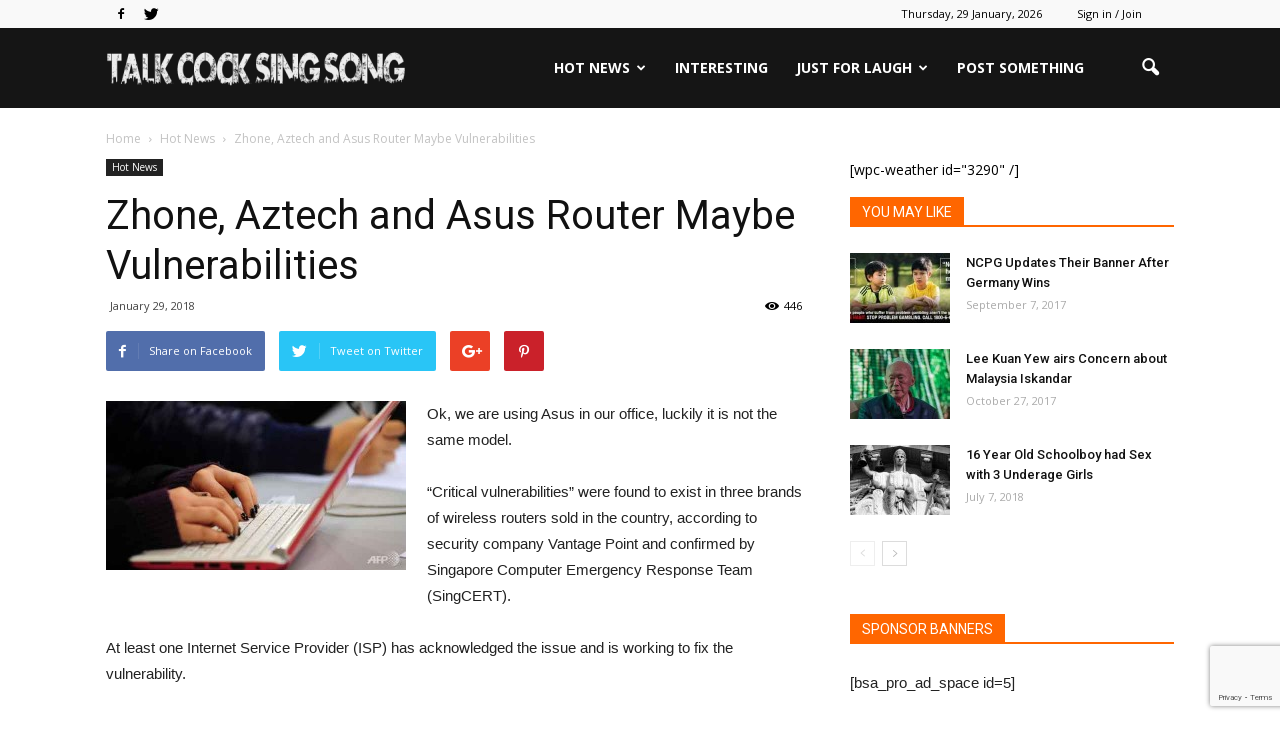

--- FILE ---
content_type: text/html; charset=UTF-8
request_url: https://www.talkcocksingsong.net/zhone-aztech-and-asus-router-maybe-vulnerabilities/
body_size: 21114
content:
<!doctype html >
<!--[if IE 8]>    <html class="ie8" lang="en"> <![endif]-->
<!--[if IE 9]>    <html class="ie9" lang="en"> <![endif]-->
<!--[if gt IE 8]><!--> <html lang="en-US"> <!--<![endif]-->
<head>
    <title>Zhone, Aztech and Asus Router Maybe Vulnerabilities | Talk Cock Sing Song</title>
    <meta charset="UTF-8" />
    <meta http-equiv="Content-Type" content="text/html; charset=UTF-8">
    <meta name="viewport" content="width=device-width, initial-scale=1.0">
    <link rel="pingback" href="https://www.talkcocksingsong.net/kernel/xmlrpc.php" />
    <meta name='robots' content='max-image-preview:large' />
<meta property="og:image" content="https://www.talkcocksingsong.net/kernel/wp-content/uploads/2015/03/Zhone-Aztech-and-Asus-Router-Maybe-Vulnerabilities-Talk-Cock-Sing-Song.jpg" /><meta name="author" content="admin">
<link rel="icon" type="image/png" href="https://www.talkcocksingsong.net/kernel/wp-content/uploads/2020/01/talkcocksingsong-favicon.png"><link rel='dns-prefetch' href='//www.google.com' />
<link rel='dns-prefetch' href='//fonts.googleapis.com' />
<link rel="alternate" type="application/rss+xml" title="Talk Cock Sing Song &raquo; Feed" href="https://www.talkcocksingsong.net/feed/" />
<link rel="alternate" type="application/rss+xml" title="Talk Cock Sing Song &raquo; Comments Feed" href="https://www.talkcocksingsong.net/comments/feed/" />
<link rel="alternate" type="application/rss+xml" title="Talk Cock Sing Song &raquo; Zhone, Aztech and Asus Router Maybe Vulnerabilities Comments Feed" href="https://www.talkcocksingsong.net/zhone-aztech-and-asus-router-maybe-vulnerabilities/feed/" />
<script type="text/javascript">
window._wpemojiSettings = {"baseUrl":"https:\/\/s.w.org\/images\/core\/emoji\/14.0.0\/72x72\/","ext":".png","svgUrl":"https:\/\/s.w.org\/images\/core\/emoji\/14.0.0\/svg\/","svgExt":".svg","source":{"concatemoji":"https:\/\/www.talkcocksingsong.net\/kernel\/wp-includes\/js\/wp-emoji-release.min.js?ver=6.3.5"}};
/*! This file is auto-generated */
!function(i,n){var o,s,e;function c(e){try{var t={supportTests:e,timestamp:(new Date).valueOf()};sessionStorage.setItem(o,JSON.stringify(t))}catch(e){}}function p(e,t,n){e.clearRect(0,0,e.canvas.width,e.canvas.height),e.fillText(t,0,0);var t=new Uint32Array(e.getImageData(0,0,e.canvas.width,e.canvas.height).data),r=(e.clearRect(0,0,e.canvas.width,e.canvas.height),e.fillText(n,0,0),new Uint32Array(e.getImageData(0,0,e.canvas.width,e.canvas.height).data));return t.every(function(e,t){return e===r[t]})}function u(e,t,n){switch(t){case"flag":return n(e,"\ud83c\udff3\ufe0f\u200d\u26a7\ufe0f","\ud83c\udff3\ufe0f\u200b\u26a7\ufe0f")?!1:!n(e,"\ud83c\uddfa\ud83c\uddf3","\ud83c\uddfa\u200b\ud83c\uddf3")&&!n(e,"\ud83c\udff4\udb40\udc67\udb40\udc62\udb40\udc65\udb40\udc6e\udb40\udc67\udb40\udc7f","\ud83c\udff4\u200b\udb40\udc67\u200b\udb40\udc62\u200b\udb40\udc65\u200b\udb40\udc6e\u200b\udb40\udc67\u200b\udb40\udc7f");case"emoji":return!n(e,"\ud83e\udef1\ud83c\udffb\u200d\ud83e\udef2\ud83c\udfff","\ud83e\udef1\ud83c\udffb\u200b\ud83e\udef2\ud83c\udfff")}return!1}function f(e,t,n){var r="undefined"!=typeof WorkerGlobalScope&&self instanceof WorkerGlobalScope?new OffscreenCanvas(300,150):i.createElement("canvas"),a=r.getContext("2d",{willReadFrequently:!0}),o=(a.textBaseline="top",a.font="600 32px Arial",{});return e.forEach(function(e){o[e]=t(a,e,n)}),o}function t(e){var t=i.createElement("script");t.src=e,t.defer=!0,i.head.appendChild(t)}"undefined"!=typeof Promise&&(o="wpEmojiSettingsSupports",s=["flag","emoji"],n.supports={everything:!0,everythingExceptFlag:!0},e=new Promise(function(e){i.addEventListener("DOMContentLoaded",e,{once:!0})}),new Promise(function(t){var n=function(){try{var e=JSON.parse(sessionStorage.getItem(o));if("object"==typeof e&&"number"==typeof e.timestamp&&(new Date).valueOf()<e.timestamp+604800&&"object"==typeof e.supportTests)return e.supportTests}catch(e){}return null}();if(!n){if("undefined"!=typeof Worker&&"undefined"!=typeof OffscreenCanvas&&"undefined"!=typeof URL&&URL.createObjectURL&&"undefined"!=typeof Blob)try{var e="postMessage("+f.toString()+"("+[JSON.stringify(s),u.toString(),p.toString()].join(",")+"));",r=new Blob([e],{type:"text/javascript"}),a=new Worker(URL.createObjectURL(r),{name:"wpTestEmojiSupports"});return void(a.onmessage=function(e){c(n=e.data),a.terminate(),t(n)})}catch(e){}c(n=f(s,u,p))}t(n)}).then(function(e){for(var t in e)n.supports[t]=e[t],n.supports.everything=n.supports.everything&&n.supports[t],"flag"!==t&&(n.supports.everythingExceptFlag=n.supports.everythingExceptFlag&&n.supports[t]);n.supports.everythingExceptFlag=n.supports.everythingExceptFlag&&!n.supports.flag,n.DOMReady=!1,n.readyCallback=function(){n.DOMReady=!0}}).then(function(){return e}).then(function(){var e;n.supports.everything||(n.readyCallback(),(e=n.source||{}).concatemoji?t(e.concatemoji):e.wpemoji&&e.twemoji&&(t(e.twemoji),t(e.wpemoji)))}))}((window,document),window._wpemojiSettings);
</script>
<style type="text/css">
img.wp-smiley,
img.emoji {
	display: inline !important;
	border: none !important;
	box-shadow: none !important;
	height: 1em !important;
	width: 1em !important;
	margin: 0 0.07em !important;
	vertical-align: -0.1em !important;
	background: none !important;
	padding: 0 !important;
}
</style>
	<link rel='stylesheet' id='wp-block-library-css' href='https://www.talkcocksingsong.net/kernel/wp-includes/css/dist/block-library/style.min.css?ver=6.3.5' type='text/css' media='all' />
<style id='classic-theme-styles-inline-css' type='text/css'>
/*! This file is auto-generated */
.wp-block-button__link{color:#fff;background-color:#32373c;border-radius:9999px;box-shadow:none;text-decoration:none;padding:calc(.667em + 2px) calc(1.333em + 2px);font-size:1.125em}.wp-block-file__button{background:#32373c;color:#fff;text-decoration:none}
</style>
<style id='global-styles-inline-css' type='text/css'>
body{--wp--preset--color--black: #000000;--wp--preset--color--cyan-bluish-gray: #abb8c3;--wp--preset--color--white: #ffffff;--wp--preset--color--pale-pink: #f78da7;--wp--preset--color--vivid-red: #cf2e2e;--wp--preset--color--luminous-vivid-orange: #ff6900;--wp--preset--color--luminous-vivid-amber: #fcb900;--wp--preset--color--light-green-cyan: #7bdcb5;--wp--preset--color--vivid-green-cyan: #00d084;--wp--preset--color--pale-cyan-blue: #8ed1fc;--wp--preset--color--vivid-cyan-blue: #0693e3;--wp--preset--color--vivid-purple: #9b51e0;--wp--preset--gradient--vivid-cyan-blue-to-vivid-purple: linear-gradient(135deg,rgba(6,147,227,1) 0%,rgb(155,81,224) 100%);--wp--preset--gradient--light-green-cyan-to-vivid-green-cyan: linear-gradient(135deg,rgb(122,220,180) 0%,rgb(0,208,130) 100%);--wp--preset--gradient--luminous-vivid-amber-to-luminous-vivid-orange: linear-gradient(135deg,rgba(252,185,0,1) 0%,rgba(255,105,0,1) 100%);--wp--preset--gradient--luminous-vivid-orange-to-vivid-red: linear-gradient(135deg,rgba(255,105,0,1) 0%,rgb(207,46,46) 100%);--wp--preset--gradient--very-light-gray-to-cyan-bluish-gray: linear-gradient(135deg,rgb(238,238,238) 0%,rgb(169,184,195) 100%);--wp--preset--gradient--cool-to-warm-spectrum: linear-gradient(135deg,rgb(74,234,220) 0%,rgb(151,120,209) 20%,rgb(207,42,186) 40%,rgb(238,44,130) 60%,rgb(251,105,98) 80%,rgb(254,248,76) 100%);--wp--preset--gradient--blush-light-purple: linear-gradient(135deg,rgb(255,206,236) 0%,rgb(152,150,240) 100%);--wp--preset--gradient--blush-bordeaux: linear-gradient(135deg,rgb(254,205,165) 0%,rgb(254,45,45) 50%,rgb(107,0,62) 100%);--wp--preset--gradient--luminous-dusk: linear-gradient(135deg,rgb(255,203,112) 0%,rgb(199,81,192) 50%,rgb(65,88,208) 100%);--wp--preset--gradient--pale-ocean: linear-gradient(135deg,rgb(255,245,203) 0%,rgb(182,227,212) 50%,rgb(51,167,181) 100%);--wp--preset--gradient--electric-grass: linear-gradient(135deg,rgb(202,248,128) 0%,rgb(113,206,126) 100%);--wp--preset--gradient--midnight: linear-gradient(135deg,rgb(2,3,129) 0%,rgb(40,116,252) 100%);--wp--preset--font-size--small: 13px;--wp--preset--font-size--medium: 20px;--wp--preset--font-size--large: 36px;--wp--preset--font-size--x-large: 42px;--wp--preset--spacing--20: 0.44rem;--wp--preset--spacing--30: 0.67rem;--wp--preset--spacing--40: 1rem;--wp--preset--spacing--50: 1.5rem;--wp--preset--spacing--60: 2.25rem;--wp--preset--spacing--70: 3.38rem;--wp--preset--spacing--80: 5.06rem;--wp--preset--shadow--natural: 6px 6px 9px rgba(0, 0, 0, 0.2);--wp--preset--shadow--deep: 12px 12px 50px rgba(0, 0, 0, 0.4);--wp--preset--shadow--sharp: 6px 6px 0px rgba(0, 0, 0, 0.2);--wp--preset--shadow--outlined: 6px 6px 0px -3px rgba(255, 255, 255, 1), 6px 6px rgba(0, 0, 0, 1);--wp--preset--shadow--crisp: 6px 6px 0px rgba(0, 0, 0, 1);}:where(.is-layout-flex){gap: 0.5em;}:where(.is-layout-grid){gap: 0.5em;}body .is-layout-flow > .alignleft{float: left;margin-inline-start: 0;margin-inline-end: 2em;}body .is-layout-flow > .alignright{float: right;margin-inline-start: 2em;margin-inline-end: 0;}body .is-layout-flow > .aligncenter{margin-left: auto !important;margin-right: auto !important;}body .is-layout-constrained > .alignleft{float: left;margin-inline-start: 0;margin-inline-end: 2em;}body .is-layout-constrained > .alignright{float: right;margin-inline-start: 2em;margin-inline-end: 0;}body .is-layout-constrained > .aligncenter{margin-left: auto !important;margin-right: auto !important;}body .is-layout-constrained > :where(:not(.alignleft):not(.alignright):not(.alignfull)){max-width: var(--wp--style--global--content-size);margin-left: auto !important;margin-right: auto !important;}body .is-layout-constrained > .alignwide{max-width: var(--wp--style--global--wide-size);}body .is-layout-flex{display: flex;}body .is-layout-flex{flex-wrap: wrap;align-items: center;}body .is-layout-flex > *{margin: 0;}body .is-layout-grid{display: grid;}body .is-layout-grid > *{margin: 0;}:where(.wp-block-columns.is-layout-flex){gap: 2em;}:where(.wp-block-columns.is-layout-grid){gap: 2em;}:where(.wp-block-post-template.is-layout-flex){gap: 1.25em;}:where(.wp-block-post-template.is-layout-grid){gap: 1.25em;}.has-black-color{color: var(--wp--preset--color--black) !important;}.has-cyan-bluish-gray-color{color: var(--wp--preset--color--cyan-bluish-gray) !important;}.has-white-color{color: var(--wp--preset--color--white) !important;}.has-pale-pink-color{color: var(--wp--preset--color--pale-pink) !important;}.has-vivid-red-color{color: var(--wp--preset--color--vivid-red) !important;}.has-luminous-vivid-orange-color{color: var(--wp--preset--color--luminous-vivid-orange) !important;}.has-luminous-vivid-amber-color{color: var(--wp--preset--color--luminous-vivid-amber) !important;}.has-light-green-cyan-color{color: var(--wp--preset--color--light-green-cyan) !important;}.has-vivid-green-cyan-color{color: var(--wp--preset--color--vivid-green-cyan) !important;}.has-pale-cyan-blue-color{color: var(--wp--preset--color--pale-cyan-blue) !important;}.has-vivid-cyan-blue-color{color: var(--wp--preset--color--vivid-cyan-blue) !important;}.has-vivid-purple-color{color: var(--wp--preset--color--vivid-purple) !important;}.has-black-background-color{background-color: var(--wp--preset--color--black) !important;}.has-cyan-bluish-gray-background-color{background-color: var(--wp--preset--color--cyan-bluish-gray) !important;}.has-white-background-color{background-color: var(--wp--preset--color--white) !important;}.has-pale-pink-background-color{background-color: var(--wp--preset--color--pale-pink) !important;}.has-vivid-red-background-color{background-color: var(--wp--preset--color--vivid-red) !important;}.has-luminous-vivid-orange-background-color{background-color: var(--wp--preset--color--luminous-vivid-orange) !important;}.has-luminous-vivid-amber-background-color{background-color: var(--wp--preset--color--luminous-vivid-amber) !important;}.has-light-green-cyan-background-color{background-color: var(--wp--preset--color--light-green-cyan) !important;}.has-vivid-green-cyan-background-color{background-color: var(--wp--preset--color--vivid-green-cyan) !important;}.has-pale-cyan-blue-background-color{background-color: var(--wp--preset--color--pale-cyan-blue) !important;}.has-vivid-cyan-blue-background-color{background-color: var(--wp--preset--color--vivid-cyan-blue) !important;}.has-vivid-purple-background-color{background-color: var(--wp--preset--color--vivid-purple) !important;}.has-black-border-color{border-color: var(--wp--preset--color--black) !important;}.has-cyan-bluish-gray-border-color{border-color: var(--wp--preset--color--cyan-bluish-gray) !important;}.has-white-border-color{border-color: var(--wp--preset--color--white) !important;}.has-pale-pink-border-color{border-color: var(--wp--preset--color--pale-pink) !important;}.has-vivid-red-border-color{border-color: var(--wp--preset--color--vivid-red) !important;}.has-luminous-vivid-orange-border-color{border-color: var(--wp--preset--color--luminous-vivid-orange) !important;}.has-luminous-vivid-amber-border-color{border-color: var(--wp--preset--color--luminous-vivid-amber) !important;}.has-light-green-cyan-border-color{border-color: var(--wp--preset--color--light-green-cyan) !important;}.has-vivid-green-cyan-border-color{border-color: var(--wp--preset--color--vivid-green-cyan) !important;}.has-pale-cyan-blue-border-color{border-color: var(--wp--preset--color--pale-cyan-blue) !important;}.has-vivid-cyan-blue-border-color{border-color: var(--wp--preset--color--vivid-cyan-blue) !important;}.has-vivid-purple-border-color{border-color: var(--wp--preset--color--vivid-purple) !important;}.has-vivid-cyan-blue-to-vivid-purple-gradient-background{background: var(--wp--preset--gradient--vivid-cyan-blue-to-vivid-purple) !important;}.has-light-green-cyan-to-vivid-green-cyan-gradient-background{background: var(--wp--preset--gradient--light-green-cyan-to-vivid-green-cyan) !important;}.has-luminous-vivid-amber-to-luminous-vivid-orange-gradient-background{background: var(--wp--preset--gradient--luminous-vivid-amber-to-luminous-vivid-orange) !important;}.has-luminous-vivid-orange-to-vivid-red-gradient-background{background: var(--wp--preset--gradient--luminous-vivid-orange-to-vivid-red) !important;}.has-very-light-gray-to-cyan-bluish-gray-gradient-background{background: var(--wp--preset--gradient--very-light-gray-to-cyan-bluish-gray) !important;}.has-cool-to-warm-spectrum-gradient-background{background: var(--wp--preset--gradient--cool-to-warm-spectrum) !important;}.has-blush-light-purple-gradient-background{background: var(--wp--preset--gradient--blush-light-purple) !important;}.has-blush-bordeaux-gradient-background{background: var(--wp--preset--gradient--blush-bordeaux) !important;}.has-luminous-dusk-gradient-background{background: var(--wp--preset--gradient--luminous-dusk) !important;}.has-pale-ocean-gradient-background{background: var(--wp--preset--gradient--pale-ocean) !important;}.has-electric-grass-gradient-background{background: var(--wp--preset--gradient--electric-grass) !important;}.has-midnight-gradient-background{background: var(--wp--preset--gradient--midnight) !important;}.has-small-font-size{font-size: var(--wp--preset--font-size--small) !important;}.has-medium-font-size{font-size: var(--wp--preset--font-size--medium) !important;}.has-large-font-size{font-size: var(--wp--preset--font-size--large) !important;}.has-x-large-font-size{font-size: var(--wp--preset--font-size--x-large) !important;}
.wp-block-navigation a:where(:not(.wp-element-button)){color: inherit;}
:where(.wp-block-post-template.is-layout-flex){gap: 1.25em;}:where(.wp-block-post-template.is-layout-grid){gap: 1.25em;}
:where(.wp-block-columns.is-layout-flex){gap: 2em;}:where(.wp-block-columns.is-layout-grid){gap: 2em;}
.wp-block-pullquote{font-size: 1.5em;line-height: 1.6;}
</style>
<link rel='stylesheet' id='contact-form-7-css' href='https://www.talkcocksingsong.net/kernel/wp-content/plugins/contact-form-7/includes/css/styles.css?ver=5.2' type='text/css' media='all' />
<link rel='stylesheet' id='google_font_open_sans-css' href='https://fonts.googleapis.com/css?family=Open+Sans%3A300italic%2C400italic%2C600italic%2C400%2C600%2C700&#038;ver=6.3.5' type='text/css' media='all' />
<link rel='stylesheet' id='google_font_roboto-css' href='https://fonts.googleapis.com/css?family=Roboto%3A500%2C400italic%2C700%2C500italic%2C400%2C300&#038;ver=6.3.5' type='text/css' media='all' />
<link rel='stylesheet' id='td-theme-css' href='https://www.talkcocksingsong.net/kernel/wp-content/themes/Newspaper/style.css?ver=6.1c' type='text/css' media='all' />
<link rel='stylesheet' id='td-theme-child-css' href='https://www.talkcocksingsong.net/kernel/wp-content/themes/zero-singapore/style.css?ver=6.1c' type='text/css' media='all' />
<link rel='stylesheet' id='js_composer_front-css' href='https://www.talkcocksingsong.net/kernel/wp-content/plugins/js_composer/assets/css/js_composer.min.css?ver=4.11' type='text/css' media='all' />
<script type='text/javascript' src='https://www.talkcocksingsong.net/kernel/wp-includes/js/jquery/jquery.min.js?ver=3.7.0' id='jquery-core-js'></script>
<script type='text/javascript' src='https://www.talkcocksingsong.net/kernel/wp-includes/js/jquery/jquery-migrate.min.js?ver=3.4.1' id='jquery-migrate-js'></script>
<link rel="https://api.w.org/" href="https://www.talkcocksingsong.net/wp-json/" /><link rel="alternate" type="application/json" href="https://www.talkcocksingsong.net/wp-json/wp/v2/posts/3199" /><link rel="EditURI" type="application/rsd+xml" title="RSD" href="https://www.talkcocksingsong.net/kernel/xmlrpc.php?rsd" />
<meta name="generator" content="WordPress 6.3.5" />
<link rel="canonical" href="https://www.talkcocksingsong.net/zhone-aztech-and-asus-router-maybe-vulnerabilities/" />
<link rel='shortlink' href='https://www.talkcocksingsong.net/?p=3199' />
<link rel="alternate" type="application/json+oembed" href="https://www.talkcocksingsong.net/wp-json/oembed/1.0/embed?url=https%3A%2F%2Fwww.talkcocksingsong.net%2Fzhone-aztech-and-asus-router-maybe-vulnerabilities%2F" />
<link rel="alternate" type="text/xml+oembed" href="https://www.talkcocksingsong.net/wp-json/oembed/1.0/embed?url=https%3A%2F%2Fwww.talkcocksingsong.net%2Fzhone-aztech-and-asus-router-maybe-vulnerabilities%2F&#038;format=xml" />
<!--[if lt IE 9]><script src="https://html5shim.googlecode.com/svn/trunk/html5.js"></script><![endif]-->
    <meta name="generator" content="Powered by Visual Composer - drag and drop page builder for WordPress."/>
<!--[if lte IE 9]><link rel="stylesheet" type="text/css" href="https://www.talkcocksingsong.net/kernel/wp-content/plugins/js_composer/assets/css/vc_lte_ie9.min.css" media="screen"><![endif]--><!--[if IE  8]><link rel="stylesheet" type="text/css" href="https://www.talkcocksingsong.net/kernel/wp-content/plugins/js_composer/assets/css/vc-ie8.min.css" media="screen"><![endif]-->
<!-- JS generated by theme -->

<script>
    

var tdBlocksArray = []; //here we store all the items for the current page

//td_block class - each ajax block uses a object of this class for requests
function tdBlock() {
    this.id = '';
    this.block_type = 1; //block type id (1-234 etc)
    this.atts = '';
    this.td_column_number = '';
    this.td_current_page = 1; //
    this.post_count = 0; //from wp
    this.found_posts = 0; //from wp
    this.max_num_pages = 0; //from wp
    this.td_filter_value = ''; //current live filter value
    this.is_ajax_running = false;
    this.td_user_action = ''; // load more or infinite loader (used by the animation)
    this.header_color = '';
    this.ajax_pagination_infinite_stop = ''; //show load more at page x
}

    
    
        // td_js_generator - mini detector
        (function(){
            var htmlTag = document.getElementsByTagName("html")[0];

            if ( navigator.userAgent.indexOf("MSIE 10.0") > -1 ) {
                htmlTag.className += ' ie10';
            }

            if ( !!navigator.userAgent.match(/Trident.*rv\:11\./) ) {
                htmlTag.className += ' ie11';
            }

            if ( /(iPad|iPhone|iPod)/g.test(navigator.userAgent) ) {
                htmlTag.className += ' td-md-is-ios';
            }

            var user_agent = navigator.userAgent.toLowerCase();
            if ( user_agent.indexOf("android") > -1 ) {
                htmlTag.className += ' td-md-is-android';
            }

            if ( -1 !== navigator.userAgent.indexOf('Mac OS X')  ) {
                htmlTag.className += ' td-md-is-os-x';
            }

            if ( /chrom(e|ium)/.test(navigator.userAgent.toLowerCase()) ) {
               htmlTag.className += ' td-md-is-chrome';
            }

            if ( -1 !== navigator.userAgent.indexOf('Firefox') ) {
                htmlTag.className += ' td-md-is-firefox';
            }

            if ( -1 !== navigator.userAgent.indexOf('Safari') && -1 === navigator.userAgent.indexOf('Chrome') ) {
                htmlTag.className += ' td-md-is-safari';
            }

        })();




        var tdLocalCache = {};

        ( function () {
            "use strict";

            tdLocalCache = {
                data: {},
                remove: function (resource_id) {
                    delete tdLocalCache.data[resource_id];
                },
                exist: function (resource_id) {
                    return tdLocalCache.data.hasOwnProperty(resource_id) && tdLocalCache.data[resource_id] !== null;
                },
                get: function (resource_id) {
                    return tdLocalCache.data[resource_id];
                },
                set: function (resource_id, cachedData) {
                    tdLocalCache.remove(resource_id);
                    tdLocalCache.data[resource_id] = cachedData;
                }
            };
        })();

    
    
var tds_smooth_scroll=true;
var td_viewport_interval_list=[{"limitBottom":767,"sidebarWidth":228},{"limitBottom":1018,"sidebarWidth":300},{"limitBottom":1140,"sidebarWidth":324}];
var td_animation_stack_effect="type0";
var tds_animation_stack=true;
var td_animation_stack_specific_selectors=".entry-thumb, img";
var td_animation_stack_general_selectors=".td-animation-stack img, .post img";
var td_ajax_url="https:\/\/www.talkcocksingsong.net\/kernel\/wp-admin\/admin-ajax.php?td_theme_name=Newspaper&v=6.7";
var td_get_template_directory_uri="https:\/\/www.talkcocksingsong.net\/kernel\/wp-content\/themes\/Newspaper";
var tds_snap_menu="smart_snap_always";
var tds_logo_on_sticky="show_header_logo";
var tds_header_style="6";
var td_please_wait="Please wait...";
var td_email_user_pass_incorrect="User or password incorrect!";
var td_email_user_incorrect="Email or username incorrect!";
var td_email_incorrect="Email incorrect!";
var tds_more_articles_on_post_enable="show";
var tds_more_articles_on_post_time_to_wait="";
var tds_more_articles_on_post_pages_distance_from_top=0;
var tds_theme_color_site_wide="#ff6600";
var tds_smart_sidebar="enabled";
var tdThemeName="Newspaper";
var td_magnific_popup_translation_tPrev="Previous (Left arrow key)";
var td_magnific_popup_translation_tNext="Next (Right arrow key)";
var td_magnific_popup_translation_tCounter="%curr% of %total%";
var td_magnific_popup_translation_ajax_tError="The content from %url% could not be loaded.";
var td_magnific_popup_translation_image_tError="The image #%curr% could not be loaded.";
var td_ad_background_click_link="";
var td_ad_background_click_target="";
</script>


<!-- Header style compiled by theme -->

<style>
    
.td-header-wrap .black-menu .sf-menu > .current-menu-item > a,
    .td-header-wrap .black-menu .sf-menu > .current-menu-ancestor > a,
    .td-header-wrap .black-menu .sf-menu > .current-category-ancestor > a,
    .td-header-wrap .black-menu .sf-menu > li > a:hover,
    .td-header-wrap .black-menu .sf-menu > .sfHover > a,
    .td-header-style-12 .td-header-menu-wrap-full,
    .sf-menu > .current-menu-item > a:after,
    .sf-menu > .current-menu-ancestor > a:after,
    .sf-menu > .current-category-ancestor > a:after,
    .sf-menu > li:hover > a:after,
    .sf-menu > .sfHover > a:after,
    .sf-menu ul .td-menu-item > a:hover,
    .sf-menu ul .sfHover > a,
    .sf-menu ul .current-menu-ancestor > a,
    .sf-menu ul .current-category-ancestor > a,
    .sf-menu ul .current-menu-item > a,
    .td-header-style-12 .td-affix,
    .header-search-wrap .td-drop-down-search:after,
    .header-search-wrap .td-drop-down-search .btn:hover,
    input[type=submit]:hover,
    .td-read-more a,
    .td-post-category:hover,
    .td-grid-style-1.td-hover-1 .td-big-grid-post:hover .td-post-category,
    .td-grid-style-5.td-hover-1 .td-big-grid-post:hover .td-post-category,
    .td_top_authors .td-active .td-author-post-count,
    .td_top_authors .td-active .td-author-comments-count,
    .td_top_authors .td_mod_wrap:hover .td-author-post-count,
    .td_top_authors .td_mod_wrap:hover .td-author-comments-count,
    .td-404-sub-sub-title a:hover,
    .td-search-form-widget .wpb_button:hover,
    .td-rating-bar-wrap div,
    .td_category_template_3 .td-current-sub-category,
    .td-login-wrap .btn,
    .td_display_err,
    .td_display_msg_ok,
    .dropcap,
    .td_wrapper_video_playlist .td_video_controls_playlist_wrapper,
    .wpb_default,
    .wpb_default:hover,
    .td-left-smart-list:hover,
    .td-right-smart-list:hover,
    .woocommerce-checkout .woocommerce input.button:hover,
    .woocommerce-page .woocommerce a.button:hover,
    .woocommerce-account div.woocommerce .button:hover,
    #bbpress-forums button:hover,
    .bbp_widget_login .button:hover,
    .td-footer-wrapper .td-post-category,
    .td-footer-wrapper .widget_product_search input[type="submit"]:hover,
    .woocommerce .product a.button:hover,
    .woocommerce .product #respond input#submit:hover,
    .woocommerce .checkout input#place_order:hover,
    .woocommerce .woocommerce.widget .button:hover,
    .single-product .product .summary .cart .button:hover,
    .woocommerce-cart .woocommerce table.cart .button:hover,
    .woocommerce-cart .woocommerce .shipping-calculator-form .button:hover,
    .td-next-prev-wrap a:hover,
    .td-load-more-wrap a:hover,
    .td-post-small-box a:hover,
    .page-nav .current,
    .page-nav:first-child > div,
    .td_category_template_8 .td-category-header .td-category a.td-current-sub-category,
    .td_category_template_4 .td-category-siblings .td-category a:hover,
    #bbpress-forums .bbp-pagination .current,
    #bbpress-forums #bbp-single-user-details #bbp-user-navigation li.current a,
    .td-theme-slider:hover .slide-meta-cat a,
    a.vc_btn-black:hover,
    .td-trending-now-wrapper:hover .td-trending-now-title,
    .td-scroll-up-visible,
    .td-mobile-close a,
    .td-smart-list-button:hover,
    .td-weather-information:before,
    .td-weather-week:before {
        background-color: #ff6600;
    }

    .woocommerce .woocommerce-message .button:hover,
    .woocommerce .woocommerce-error .button:hover,
    .woocommerce .woocommerce-info .button:hover {
        background-color: #ff6600 !important;
    }

    .woocommerce .product .onsale,
    .woocommerce.widget .ui-slider .ui-slider-handle {
        background: none #ff6600;
    }

    .woocommerce.widget.widget_layered_nav_filters ul li a {
        background: none repeat scroll 0 0 #ff6600 !important;
    }

    a,
    cite a:hover,
    .td_mega_menu_sub_cats .cur-sub-cat,
    .td-mega-span h3 a:hover,
    .td_mod_mega_menu:hover .entry-title a,
    .header-search-wrap .result-msg a:hover,
    .top-header-menu li a:hover,
    .top-header-menu .current-menu-item > a,
    .top-header-menu .current-menu-ancestor > a,
    .top-header-menu .current-category-ancestor > a,
    .td-social-icon-wrap > a:hover,
    .td-header-sp-top-widget .td-social-icon-wrap a:hover,
    .td-page-content blockquote p,
    .td-post-content blockquote p,
    .mce-content-body blockquote p,
    .comment-content blockquote p,
    .wpb_text_column blockquote p,
    .td_block_text_with_title blockquote p,
    .td_module_wrap:hover .entry-title a,
    .td-subcat-filter .td-subcat-list a:hover,
    .td-subcat-filter .td-subcat-dropdown a:hover,
    .td_quote_on_blocks,
    .dropcap2,
    .dropcap3,
    .td_top_authors .td-active .td-authors-name a,
    .td_top_authors .td_mod_wrap:hover .td-authors-name a,
    .td-post-next-prev-content a:hover,
    .author-box-wrap .td-author-social a:hover,
    .td-author-name a:hover,
    .td-author-url a:hover,
    .td_mod_related_posts:hover h3 > a,
    .td-post-template-11 .td-related-title .td-related-left:hover,
    .td-post-template-11 .td-related-title .td-related-right:hover,
    .td-post-template-11 .td-related-title .td-cur-simple-item,
    .td-post-template-11 .td_block_related_posts .td-next-prev-wrap a:hover,
    .comment-reply-link:hover,
    .logged-in-as a:hover,
    #cancel-comment-reply-link:hover,
    .td-search-query,
    .td-category-header .td-pulldown-category-filter-link:hover,
    .td-category-siblings .td-subcat-dropdown a:hover,
    .td-category-siblings .td-subcat-dropdown a.td-current-sub-category,
    .td-login-wrap .td-login-info-text a:hover,
    .widget a:hover,
    .widget_calendar tfoot a:hover,
    .woocommerce a.added_to_cart:hover,
    #bbpress-forums li.bbp-header .bbp-reply-content span a:hover,
    #bbpress-forums .bbp-forum-freshness a:hover,
    #bbpress-forums .bbp-topic-freshness a:hover,
    #bbpress-forums .bbp-forums-list li a:hover,
    #bbpress-forums .bbp-forum-title:hover,
    #bbpress-forums .bbp-topic-permalink:hover,
    #bbpress-forums .bbp-topic-started-by a:hover,
    #bbpress-forums .bbp-topic-started-in a:hover,
    #bbpress-forums .bbp-body .super-sticky li.bbp-topic-title .bbp-topic-permalink,
    #bbpress-forums .bbp-body .sticky li.bbp-topic-title .bbp-topic-permalink,
    .widget_display_replies .bbp-author-name,
    .widget_display_topics .bbp-author-name,
    .footer-email-wrap a,
    .td-subfooter-menu li a:hover,
    .footer-social-wrap a:hover,
    a.vc_btn-black:hover,
    .td-mobile-content li a:hover,
    .td-mobile-content .sfHover > a,
    .td-mobile-content .current-menu-item > a,
    .td-mobile-content .current-menu-ancestor > a,
    .td-mobile-content .current-category-ancestor > a,
    .td-smart-list-dropdown-wrap .td-smart-list-button:hover {
        color: #ff6600;
    }

    .td_login_tab_focus,
    a.vc_btn-black.vc_btn_square_outlined:hover,
    a.vc_btn-black.vc_btn_outlined:hover,
    .td-mega-menu-page .wpb_content_element ul li a:hover {
        color: #ff6600 !important;
    }

    .td-next-prev-wrap a:hover,
    .td-load-more-wrap a:hover,
    .td-post-small-box a:hover,
    .page-nav .current,
    .page-nav:first-child > div,
    .td_category_template_8 .td-category-header .td-category a.td-current-sub-category,
    .td_category_template_4 .td-category-siblings .td-category a:hover,
    #bbpress-forums .bbp-pagination .current,
    .td-login-panel-title,
    .post .td_quote_box,
    .page .td_quote_box,
    a.vc_btn-black:hover {
        border-color: #ff6600;
    }

    .td_wrapper_video_playlist .td_video_currently_playing:after {
        border-color: #ff6600 !important;
    }

    .header-search-wrap .td-drop-down-search:before {
        border-color: transparent transparent #ff6600 transparent;
    }

    .block-title > span,
    .block-title > a,
    .block-title > label,
    .widgettitle,
    .widgettitle:after,
    .td-trending-now-title,
    .td-trending-now-wrapper:hover .td-trending-now-title,
    .wpb_tabs li.ui-tabs-active a,
    .wpb_tabs li:hover a,
    .vc_tta-container .vc_tta-color-grey.vc_tta-tabs-position-top.vc_tta-style-classic .vc_tta-tabs-container .vc_tta-tab.vc_active > a,
    .vc_tta-container .vc_tta-color-grey.vc_tta-tabs-position-top.vc_tta-style-classic .vc_tta-tabs-container .vc_tta-tab:hover > a,
    .td-related-title .td-cur-simple-item,
    .woocommerce .product .products h2,
    .td-subcat-filter .td-subcat-dropdown:hover .td-subcat-more {
    	background-color: #ff6600;
    }

    .woocommerce div.product .woocommerce-tabs ul.tabs li.active {
    	background-color: #ff6600 !important;
    }

    .block-title,
    .td-related-title,
    .wpb_tabs .wpb_tabs_nav,
    .vc_tta-container .vc_tta-color-grey.vc_tta-tabs-position-top.vc_tta-style-classic .vc_tta-tabs-container,
    .woocommerce div.product .woocommerce-tabs ul.tabs:before {
        border-color: #ff6600;
    }
    .td_block_wrap .td-subcat-item .td-cur-simple-item {
	    color: #ff6600;
	}


    
    .td-grid-style-4 .entry-title
    {
        background-color: rgba(255, 102, 0, 0.7);
    }

    
    .block-title > span,
    .block-title > a,
    .block-title > label,
    .widgettitle,
    .widgettitle:after,
    .td-trending-now-title,
    .td-trending-now-wrapper:hover .td-trending-now-title,
    .wpb_tabs li.ui-tabs-active a,
    .wpb_tabs li:hover a,
    .vc_tta-container .vc_tta-color-grey.vc_tta-tabs-position-top.vc_tta-style-classic .vc_tta-tabs-container .vc_tta-tab.vc_active > a,
    .vc_tta-container .vc_tta-color-grey.vc_tta-tabs-position-top.vc_tta-style-classic .vc_tta-tabs-container .vc_tta-tab:hover > a,
    .td-related-title .td-cur-simple-item,
    .woocommerce .product .products h2,
    .td-subcat-filter .td-subcat-dropdown:hover .td-subcat-more,
    .td-weather-information:before,
    .td-weather-week:before {
        background-color: #222222;
    }

    .woocommerce div.product .woocommerce-tabs ul.tabs li.active {
    	background-color: #222222 !important;
    }

    .block-title,
    .td-related-title,
    .wpb_tabs .wpb_tabs_nav,
    .vc_tta-container .vc_tta-color-grey.vc_tta-tabs-position-top.vc_tta-style-classic .vc_tta-tabs-container,
    .woocommerce div.product .woocommerce-tabs ul.tabs:before {
        border-color: #222222;
    }
</style>

<script>
  (function(i,s,o,g,r,a,m){i['GoogleAnalyticsObject']=r;i[r]=i[r]||function(){
  (i[r].q=i[r].q||[]).push(arguments)},i[r].l=1*new Date();a=s.createElement(o),
  m=s.getElementsByTagName(o)[0];a.async=1;a.src=g;m.parentNode.insertBefore(a,m)
  })(window,document,'script','//www.google-analytics.com/analytics.js','ga');

  ga('create', 'UA-41097417-1', 'auto');
  ga('send', 'pageview');

</script><link rel="icon" href="https://www.talkcocksingsong.net/kernel/wp-content/uploads/2020/01/talkcocksingsong-favicon.png" sizes="32x32" />
<link rel="icon" href="https://www.talkcocksingsong.net/kernel/wp-content/uploads/2020/01/talkcocksingsong-favicon.png" sizes="192x192" />
<link rel="apple-touch-icon" href="https://www.talkcocksingsong.net/kernel/wp-content/uploads/2020/01/talkcocksingsong-favicon.png" />
<meta name="msapplication-TileImage" content="https://www.talkcocksingsong.net/kernel/wp-content/uploads/2020/01/talkcocksingsong-favicon.png" />
<noscript><style type="text/css"> .wpb_animate_when_almost_visible { opacity: 1; }</style></noscript></head>

<body class="post-template-default single single-post postid-3199 single-format-standard zhone-aztech-and-asus-router-maybe-vulnerabilities single_template_1 wpb-js-composer js-comp-ver-4.11 vc_responsive td-animation-stack-type0 td-full-layout" itemscope="itemscope" itemtype="https://schema.org/WebPage">


<div class="td-scroll-up"><i class="td-icon-menu-up"></i></div>

<div id="td-outer-wrap">

    <div class="td-transition-content-and-menu td-mobile-nav-wrap">
        <div id="td-mobile-nav">
    <!-- mobile menu close -->
    <div class="td-mobile-close">
        <a href="#">CLOSE</a>
        <div class="td-nav-triangle"></div>
    </div>

    <div class="td-mobile-content">
        <div class="menu-main-navigation-container"><ul id="menu-main-navigation" class=""><li id="menu-item-3947" class="menu-item menu-item-type-post_type menu-item-object-page menu-item-home menu-item-first menu-item-3947"><a href="https://www.talkcocksingsong.net/"><i class="fa fa-home td-only-icon"></i></a></li>
<li id="menu-item-4147" class="menu-item menu-item-type-taxonomy menu-item-object-category current-post-ancestor current-menu-parent current-post-parent menu-item-4147"><a href="https://www.talkcocksingsong.net/category/hot-news/">Hot News</a></li>
<li id="menu-item-4597" class="menu-item menu-item-type-taxonomy menu-item-object-category menu-item-4597"><a href="https://www.talkcocksingsong.net/category/interesting/">Interesting</a></li>
<li id="menu-item-3949" class="menu-item menu-item-type-taxonomy menu-item-object-category menu-item-3949"><a href="https://www.talkcocksingsong.net/category/just-for-laugh/">Just for Laugh</a></li>
<li id="menu-item-3992" class="menu-item menu-item-type-post_type menu-item-object-page menu-item-3992"><a href="https://www.talkcocksingsong.net/post-something/">Post Something</a></li>
</ul></div>    </div>
</div>    </div>

        <div class="td-transition-content-and-menu td-content-wrap">



<!--
Header style 6
-->

<div class="td-header-wrap td-header-style-6">

    <div class="td-header-top-menu-full">
        <div class="td-container td-header-row td-header-top-menu">
            
    <div class="top-bar-style-2">
        <div class="td-header-sp-top-widget">
    <span class="td-social-icon-wrap"><a target="_blank" href="https://www.facebook.com/TalkCockSingSongSG/" title="Facebook"><i class="td-icon-font td-icon-facebook"></i></a></span><span class="td-social-icon-wrap"><a target="_blank" href="https://twitter.com/TCSS_Singapore" title="Twitter"><i class="td-icon-font td-icon-twitter"></i></a></span></div>
        
<div class="td-header-sp-top-menu">


	<div class="td_data_time">Thursday, 29 January, 2026</div>
                <ul class="top-header-menu td_ul_login"><li class="menu-item"><a class="td-login-modal-js menu-item" href="#login-form" data-effect="mpf-td-login-effect">Sign in / Join</a><span class="td-sp-ico-login td_sp_login_ico_style"></span></li></ul>
                <div  id="login-form" class="white-popup-block mfp-hide mfp-with-anim">
                    <ul class="td-login-tabs">
                        <li><a id="login-link" class="td_login_tab_focus">LOG IN</a></li>
                    </ul>



                    <div class="td-login-wrap">
                        <div class="td_display_err"></div>

                        <div id="td-login-div" class="">
                            <div class="td-login-panel-title">Welcome! Log into your account</div>
                            <input class="td-login-input" type="text" name="login_email" id="login_email" placeholder="your username" value="" required>
                            <input class="td-login-input" type="password" name="login_pass" id="login_pass" value="" placeholder="your password" required>
                            <input type="button" name="login_button" id="login_button" class="wpb_button btn td-login-button" value="Log In">


                            <div class="td-login-info-text"><a href="#" id="forgot-pass-link">Forgot your password?</a></div>


                        </div>

                        

                         <div id="td-forgot-pass-div" class="td-dispaly-none">
                            <div class="td-login-panel-title">Recover your password</div>
                            <input class="td-login-input" type="text" name="forgot_email" id="forgot_email" placeholder="your email" value="" required>
                            <input type="button" name="forgot_button" id="forgot_button" class="wpb_button btn td-login-button" value="Send My Pass">
                        </div>




                    </div>
                </div>
                </div>
    </div>

         </div>
    </div>

    <div class="td-header-menu-wrap-full">
        <div class="td-header-menu-wrap">
            <div class="td-container td-header-row td-header-main-menu black-menu">
                <div id="td-header-menu">
    <div id="td-top-mobile-toggle"><a href="#"><i class="td-icon-font td-icon-mobile"></i></a></div>
    <div class="td-main-menu-logo">
                <a href="https://www.talkcocksingsong.net/"><img src="https://www.talkcocksingsong.net/kernel/wp-content/uploads/2015/05/talk-cock-sing-song-web-logo-300x35.png" alt=""/></a>
        </div>
    <div class="menu-main-navigation-container"><ul id="menu-main-navigation-1" class="sf-menu"><li class="menu-item menu-item-type-post_type menu-item-object-page menu-item-home menu-item-first td-menu-item td-normal-menu menu-item-3947"><a href="https://www.talkcocksingsong.net/"><i class="fa fa-home td-only-icon"></i></a></li>
<li class="menu-item menu-item-type-taxonomy menu-item-object-category current-post-ancestor current-menu-parent current-post-parent td-menu-item td-mega-menu menu-item-4147"><a href="https://www.talkcocksingsong.net/category/hot-news/">Hot News</a>
<ul class="sub-menu">
	<li id="menu-item-0" class="menu-item-0"><div class="td-container-border"><div class="td-mega-grid"><script>var block_td_uid_1_697a3386f2878 = new tdBlock();
block_td_uid_1_697a3386f2878.id = "td_uid_1_697a3386f2878";
block_td_uid_1_697a3386f2878.atts = '{"limit":"5","td_column_number":3,"ajax_pagination":"next_prev","category_id":"1","show_child_cat":30,"td_ajax_filter_type":"td_category_ids_filter","td_ajax_preloading":"preload","class":"td_uid_1_697a3386f2878_rand"}';
block_td_uid_1_697a3386f2878.td_column_number = "3";
block_td_uid_1_697a3386f2878.block_type = "td_block_mega_menu";
block_td_uid_1_697a3386f2878.post_count = "5";
block_td_uid_1_697a3386f2878.found_posts = "304";
block_td_uid_1_697a3386f2878.header_color = "";
block_td_uid_1_697a3386f2878.ajax_pagination_infinite_stop = "";
block_td_uid_1_697a3386f2878.max_num_pages = "61";
tdBlocksArray.push(block_td_uid_1_697a3386f2878);
</script><div class="td_block_wrap td_block_mega_menu td_uid_1_697a3386f2878_rand  td-no-subcats td_with_ajax_pagination td-pb-border-top"><div id=td_uid_1_697a3386f2878 class="td_block_inner"><div class="td-mega-row"><div class="td-mega-span">
        <div class="td_module_mega_menu td_mod_mega_menu">
            <div class="td-module-image">
                <div class="td-module-thumb"><a href="https://www.talkcocksingsong.net/we-need-more-water-pressure/" rel="bookmark" title="We need more Water Pressure"><img width="218" height="150" class="entry-thumb" src="https://www.talkcocksingsong.net/kernel/wp-content/uploads/2021/03/We-need-more-Water-Pressure-Talk-Cock-Sing-Song-218x150.jpg" alt="We need more Water Pressure Talk Cock Sing Song" title="We need more Water Pressure"/></a></div>                <a href="https://www.talkcocksingsong.net/category/hot-news/" class="td-post-category">Hot News</a>            </div>

            <div class="item-details">
                <h3 class="entry-title td-module-title"><a href="https://www.talkcocksingsong.net/we-need-more-water-pressure/" rel="bookmark" title="We need more Water Pressure">We need more Water Pressure</a></h3>            </div>
        </div>
        </div><div class="td-mega-span">
        <div class="td_module_mega_menu td_mod_mega_menu">
            <div class="td-module-image">
                <div class="td-module-thumb"><a href="https://www.talkcocksingsong.net/parkour-training-using-wheelchair/" rel="bookmark" title="Parkour training using Wheelchair?"><img width="218" height="150" class="entry-thumb" src="https://www.talkcocksingsong.net/kernel/wp-content/uploads/2021/03/Parkour-training-using-Wheelchair-Talk-Cock-Sing-Song-218x150.jpg" alt="Parkour training using Wheelchair Talk Cock Sing Song" title="Parkour training using Wheelchair?"/></a></div>                <a href="https://www.talkcocksingsong.net/category/hot-news/" class="td-post-category">Hot News</a>            </div>

            <div class="item-details">
                <h3 class="entry-title td-module-title"><a href="https://www.talkcocksingsong.net/parkour-training-using-wheelchair/" rel="bookmark" title="Parkour training using Wheelchair?">Parkour training using Wheelchair?</a></h3>            </div>
        </div>
        </div><div class="td-mega-span">
        <div class="td_module_mega_menu td_mod_mega_menu">
            <div class="td-module-image">
                <div class="td-module-thumb"><a href="https://www.talkcocksingsong.net/maid-abusers-given-jail-terms/" rel="bookmark" title="Maid Abusers Given Jail Terms"><img width="218" height="150" class="entry-thumb" src="https://www.talkcocksingsong.net/kernel/wp-content/uploads/2020/08/Maid-Abusers-Given-Jail-Terms-Talk-Cock-Sing-Song-218x150.jpg" alt="Maid Abusers Given Jail Terms Talk Cock Sing Song" title="Maid Abusers Given Jail Terms"/></a></div>                <a href="https://www.talkcocksingsong.net/category/hot-news/" class="td-post-category">Hot News</a>            </div>

            <div class="item-details">
                <h3 class="entry-title td-module-title"><a href="https://www.talkcocksingsong.net/maid-abusers-given-jail-terms/" rel="bookmark" title="Maid Abusers Given Jail Terms">Maid Abusers Given Jail Terms</a></h3>            </div>
        </div>
        </div><div class="td-mega-span">
        <div class="td_module_mega_menu td_mod_mega_menu">
            <div class="td-module-image">
                <div class="td-module-thumb"><a href="https://www.talkcocksingsong.net/japanese-soldier-who-continued-fighting-wwii-29-years-after-war-ends/" rel="bookmark" title="Japanese Soldier who Continued Fighting WWII 29 Years after War Ends"><img width="218" height="150" class="entry-thumb" src="https://www.talkcocksingsong.net/kernel/wp-content/uploads/2013/09/Japanese-Soldier-who-Continued-Fighting-WWII-29-Years-after-War-Ends-Talk-Cock-Sing-Song-218x150.jpg" alt="Japanese Soldier who Continued Fighting WWII 29 Years after War Ends Talk Cock Sing Song" title="Japanese Soldier who Continued Fighting WWII 29 Years after War Ends"/></a></div>                <a href="https://www.talkcocksingsong.net/category/hot-news/" class="td-post-category">Hot News</a>            </div>

            <div class="item-details">
                <h3 class="entry-title td-module-title"><a href="https://www.talkcocksingsong.net/japanese-soldier-who-continued-fighting-wwii-29-years-after-war-ends/" rel="bookmark" title="Japanese Soldier who Continued Fighting WWII 29 Years after War Ends">Japanese Soldier who Continued Fighting WWII 29 Years after War Ends</a></h3>            </div>
        </div>
        </div><div class="td-mega-span">
        <div class="td_module_mega_menu td_mod_mega_menu">
            <div class="td-module-image">
                <div class="td-module-thumb"><a href="https://www.talkcocksingsong.net/the-ghost-of-ayrton-senna-suzuka-1989/" rel="bookmark" title="The ghost of Ayrton Senna, Suzuka 1989"><img width="218" height="150" class="entry-thumb" src="https://www.talkcocksingsong.net/kernel/wp-content/uploads/2013/09/maxresdefault-1-218x150.jpg" alt="" title="The ghost of Ayrton Senna, Suzuka 1989"/><span class="td-video-play-ico"><img width="40" class="td-retina" src="https://www.talkcocksingsong.net/kernel/wp-content/themes/Newspaper/images/icons/ico-video-large.png" alt="video"/></span></a></div>                <a href="https://www.talkcocksingsong.net/category/hot-news/" class="td-post-category">Hot News</a>            </div>

            <div class="item-details">
                <h3 class="entry-title td-module-title"><a href="https://www.talkcocksingsong.net/the-ghost-of-ayrton-senna-suzuka-1989/" rel="bookmark" title="The ghost of Ayrton Senna, Suzuka 1989">The ghost of Ayrton Senna, Suzuka 1989</a></h3>            </div>
        </div>
        </div></div></div><div class="td-next-prev-wrap"><a href="#" class="td-ajax-prev-page ajax-page-disabled" id="prev-page-td_uid_1_697a3386f2878" data-td_block_id="td_uid_1_697a3386f2878"><i class="td-icon-font td-icon-menu-left"></i></a><a href="#"  class="td-ajax-next-page" id="next-page-td_uid_1_697a3386f2878" data-td_block_id="td_uid_1_697a3386f2878"><i class="td-icon-font td-icon-menu-right"></i></a></div><div class="clearfix"></div></div> <!-- ./block1 --></div></div></li>
</ul>
</li>
<li class="menu-item menu-item-type-taxonomy menu-item-object-category td-menu-item td-normal-menu menu-item-4597"><a href="https://www.talkcocksingsong.net/category/interesting/">Interesting</a></li>
<li class="menu-item menu-item-type-taxonomy menu-item-object-category td-menu-item td-mega-menu menu-item-3949"><a href="https://www.talkcocksingsong.net/category/just-for-laugh/">Just for Laugh</a>
<ul class="sub-menu">
	<li class="menu-item-0"><div class="td-container-border"><div class="td-mega-grid"><script>var block_td_uid_2_697a33870959e = new tdBlock();
block_td_uid_2_697a33870959e.id = "td_uid_2_697a33870959e";
block_td_uid_2_697a33870959e.atts = '{"limit":"5","td_column_number":3,"ajax_pagination":"next_prev","category_id":"21","show_child_cat":30,"td_ajax_filter_type":"td_category_ids_filter","td_ajax_preloading":"preload","class":"td_uid_2_697a33870959e_rand"}';
block_td_uid_2_697a33870959e.td_column_number = "3";
block_td_uid_2_697a33870959e.block_type = "td_block_mega_menu";
block_td_uid_2_697a33870959e.post_count = "5";
block_td_uid_2_697a33870959e.found_posts = "275";
block_td_uid_2_697a33870959e.header_color = "";
block_td_uid_2_697a33870959e.ajax_pagination_infinite_stop = "";
block_td_uid_2_697a33870959e.max_num_pages = "55";
tdBlocksArray.push(block_td_uid_2_697a33870959e);
</script><div class="td_block_wrap td_block_mega_menu td_uid_2_697a33870959e_rand  td-no-subcats td_with_ajax_pagination td-pb-border-top"><div id=td_uid_2_697a33870959e class="td_block_inner"><div class="td-mega-row"><div class="td-mega-span">
        <div class="td_module_mega_menu td_mod_mega_menu">
            <div class="td-module-image">
                <div class="td-module-thumb"><a href="https://www.talkcocksingsong.net/parenthood-part-6/" rel="bookmark" title="Parenthood Part 6"><img width="218" height="150" class="entry-thumb" src="https://www.talkcocksingsong.net/kernel/wp-content/uploads/2020/03/Parenthood-Part-6-Talk-Cock-Sing-Song-01-218x150.jpg" alt="Parenthood Part 6 Talk Cock Sing Song" title="Parenthood Part 6"/></a></div>                <a href="https://www.talkcocksingsong.net/category/just-for-laugh/" class="td-post-category">Just for Laugh</a>            </div>

            <div class="item-details">
                <h3 class="entry-title td-module-title"><a href="https://www.talkcocksingsong.net/parenthood-part-6/" rel="bookmark" title="Parenthood Part 6">Parenthood Part 6</a></h3>            </div>
        </div>
        </div><div class="td-mega-span">
        <div class="td_module_mega_menu td_mod_mega_menu">
            <div class="td-module-image">
                <div class="td-module-thumb"><a href="https://www.talkcocksingsong.net/what-ships-again/" rel="bookmark" title="What Ships Again?"><img width="218" height="150" class="entry-thumb" src="https://www.talkcocksingsong.net/kernel/wp-content/uploads/2021/03/What-Ships-Again-Talk-Cock-Sing-Song-218x150.jpg" alt="What Ships Again Talk Cock Sing Song" title="What Ships Again?"/></a></div>                <a href="https://www.talkcocksingsong.net/category/just-for-laugh/" class="td-post-category">Just for Laugh</a>            </div>

            <div class="item-details">
                <h3 class="entry-title td-module-title"><a href="https://www.talkcocksingsong.net/what-ships-again/" rel="bookmark" title="What Ships Again?">What Ships Again?</a></h3>            </div>
        </div>
        </div><div class="td-mega-span">
        <div class="td_module_mega_menu td_mod_mega_menu">
            <div class="td-module-image">
                <div class="td-module-thumb"><a href="https://www.talkcocksingsong.net/hardcore-gamer-4-seasons/" rel="bookmark" title="What does Hardcore Gamer do During all 4 Seasons"><img width="218" height="150" class="entry-thumb" src="https://www.talkcocksingsong.net/kernel/wp-content/uploads/2013/10/What-does-Hardcore-Gamer-do-During-all-4-Seasons-01-Talk-Cock-Sing-Song-218x150.jpg" alt="What does Hardcore Gamer do During all 4 Seasons Talk Cock Sing Song" title="What does Hardcore Gamer do During all 4 Seasons"/></a></div>                <a href="https://www.talkcocksingsong.net/category/just-for-laugh/" class="td-post-category">Just for Laugh</a>            </div>

            <div class="item-details">
                <h3 class="entry-title td-module-title"><a href="https://www.talkcocksingsong.net/hardcore-gamer-4-seasons/" rel="bookmark" title="What does Hardcore Gamer do During all 4 Seasons">What does Hardcore Gamer do During all 4 Seasons</a></h3>            </div>
        </div>
        </div><div class="td-mega-span">
        <div class="td_module_mega_menu td_mod_mega_menu">
            <div class="td-module-image">
                <div class="td-module-thumb"><a href="https://www.talkcocksingsong.net/this-is-a-good-reason-why-good-quality-control-is-needed/" rel="bookmark" title="This is a good reason why Good Quality Control is Needed"><img width="218" height="150" class="entry-thumb" src="https://www.talkcocksingsong.net/kernel/wp-content/uploads/2013/08/This-is-why-High-Quality-Control-is-Needed-Talk-Cock-Sing-Song-218x150.jpg" alt="This is why High Quality Control is Needed Talk Cock Sing Song" title="This is a good reason why Good Quality Control is Needed"/></a></div>                <a href="https://www.talkcocksingsong.net/category/just-for-laugh/" class="td-post-category">Just for Laugh</a>            </div>

            <div class="item-details">
                <h3 class="entry-title td-module-title"><a href="https://www.talkcocksingsong.net/this-is-a-good-reason-why-good-quality-control-is-needed/" rel="bookmark" title="This is a good reason why Good Quality Control is Needed">This is a good reason why Good Quality Control is Needed</a></h3>            </div>
        </div>
        </div><div class="td-mega-span">
        <div class="td_module_mega_menu td_mod_mega_menu">
            <div class="td-module-image">
                <div class="td-module-thumb"><a href="https://www.talkcocksingsong.net/voice-activated-elevator-prank/" rel="bookmark" title="Voice Activated Elevator Prank"><img width="218" height="150" class="entry-thumb" src="https://www.talkcocksingsong.net/kernel/wp-content/uploads/2014/05/next-voice-activated-elevator-pr1-218x150.jpg" alt="" title="Voice Activated Elevator Prank"/><span class="td-video-play-ico"><img width="40" class="td-retina" src="https://www.talkcocksingsong.net/kernel/wp-content/themes/Newspaper/images/icons/ico-video-large.png" alt="video"/></span></a></div>                <a href="https://www.talkcocksingsong.net/category/just-for-laugh/" class="td-post-category">Just for Laugh</a>            </div>

            <div class="item-details">
                <h3 class="entry-title td-module-title"><a href="https://www.talkcocksingsong.net/voice-activated-elevator-prank/" rel="bookmark" title="Voice Activated Elevator Prank">Voice Activated Elevator Prank</a></h3>            </div>
        </div>
        </div></div></div><div class="td-next-prev-wrap"><a href="#" class="td-ajax-prev-page ajax-page-disabled" id="prev-page-td_uid_2_697a33870959e" data-td_block_id="td_uid_2_697a33870959e"><i class="td-icon-font td-icon-menu-left"></i></a><a href="#"  class="td-ajax-next-page" id="next-page-td_uid_2_697a33870959e" data-td_block_id="td_uid_2_697a33870959e"><i class="td-icon-font td-icon-menu-right"></i></a></div><div class="clearfix"></div></div> <!-- ./block1 --></div></div></li>
</ul>
</li>
<li class="menu-item menu-item-type-post_type menu-item-object-page td-menu-item td-normal-menu menu-item-3992"><a href="https://www.talkcocksingsong.net/post-something/">Post Something</a></li>
</ul></div></div>


<div class="td-search-wrapper">
    <div id="td-top-search">
        <!-- Search -->
        <div class="header-search-wrap">
            <div class="dropdown header-search">
                <a id="td-header-search-button" href="#" role="button" class="dropdown-toggle " data-toggle="dropdown"><i class="td-icon-search"></i></a>
            </div>
        </div>
    </div>
</div>

<div class="header-search-wrap">
	<div class="dropdown header-search">
		<div class="td-drop-down-search" aria-labelledby="td-header-search-button">
			<form role="search" method="get" class="td-search-form" action="https://www.talkcocksingsong.net/">
				<div class="td-head-form-search-wrap">
					<input id="td-header-search" type="text" value="" name="s" autocomplete="off" /><input class="wpb_button wpb_btn-inverse btn" type="submit" id="td-header-search-top" value="Search" />
				</div>
			</form>
			<div id="td-aj-search"></div>
		</div>
	</div>
</div>            </div>
        </div>
    </div>

    <div class="td-banner-wrap-full">
        <div class="td-container-header td-header-row td-header-header">
            <div class="td-header-sp-recs">
                <div class="td-header-rec-wrap">
    
</div>            </div>
        </div>
    </div>

</div><div class="td-main-content-wrap">

    <div class="td-container td-post-template-1 ">
        <div class="td-crumb-container"><div class="entry-crumbs"><span itemscope itemtype="http://data-vocabulary.org/Breadcrumb"><a title="" class="entry-crumb" itemprop="url" href="https://www.talkcocksingsong.net/"><span itemprop="title">Home</span></a></span> <i class="td-icon-right td-bread-sep"></i> <span itemscope itemtype="http://data-vocabulary.org/Breadcrumb"><a title="View all posts in Hot News" class="entry-crumb" itemprop="url" href="https://www.talkcocksingsong.net/category/hot-news/"><span itemprop="title">Hot News</span></a></span> <i class="td-icon-right td-bread-sep td-bred-no-url-last"></i> <span class="td-bred-no-url-last" itemscope itemtype="http://data-vocabulary.org/Breadcrumb"><meta itemprop="title" content = "Zhone, Aztech and Asus Router Maybe Vulnerabilities"><meta itemprop="url" content = "https://www.talkcocksingsong.net/zhone-aztech-and-asus-router-maybe-vulnerabilities/">Zhone, Aztech and Asus Router Maybe Vulnerabilities</span></div></div>
        <div class="td-pb-row">
                                    <div class="td-pb-span8 td-main-content" role="main">
                            <div class="td-ss-main-content">
                                

    <article id="post-3199" class="post-3199 post type-post status-publish format-standard has-post-thumbnail hentry category-hot-news tag-email tag-office tag-service-provider tag-singapore tag-traffic" itemscope itemtype="https://schema.org/Article">
        <div class="td-post-header">

            <ul class="td-category"><li class="entry-category"><a  href="https://www.talkcocksingsong.net/category/hot-news/">Hot News</a></li></ul>
            <header class="td-post-title">
                <h1 class="entry-title">Zhone, Aztech and Asus Router Maybe Vulnerabilities</h1>

                

                <div class="td-module-meta-info">
                                        <div class="td-post-date"><time class="entry-date updated td-module-date" datetime="2018-01-29T15:49:43+00:00" >January 29, 2018</time></div>                                        <div class="td-post-views"><i class="td-icon-views"></i><span class="td-nr-views-3199">445</span></div>                </div>

            </header>


        </div>

        <div class="td-post-sharing td-post-sharing-top ">
				<div class="td-default-sharing">
		            <a class="td-social-sharing-buttons td-social-facebook" href="https://www.facebook.com/sharer.php?u=https%3A%2F%2Fwww.talkcocksingsong.net%2Fzhone-aztech-and-asus-router-maybe-vulnerabilities%2F" onclick="window.open(this.href, 'mywin','left=50,top=50,width=600,height=350,toolbar=0'); return false;"><i class="td-icon-facebook"></i><div class="td-social-but-text">Share on Facebook</div></a>
		            <a class="td-social-sharing-buttons td-social-twitter" href="https://twitter.com/intent/tweet?text=Zhone%2C+Aztech+and+Asus+Router+Maybe+Vulnerabilities&url=https%3A%2F%2Fwww.talkcocksingsong.net%2Fzhone-aztech-and-asus-router-maybe-vulnerabilities%2F&via=Talk+Cock+Sing+Song"  ><i class="td-icon-twitter"></i><div class="td-social-but-text">Tweet on Twitter</div></a>
		            <a class="td-social-sharing-buttons td-social-google" href="https://plus.google.com/share?url=https://www.talkcocksingsong.net/zhone-aztech-and-asus-router-maybe-vulnerabilities/" onclick="window.open(this.href, 'mywin','left=50,top=50,width=600,height=350,toolbar=0'); return false;"><i class="td-icon-googleplus"></i></a>
		            <a class="td-social-sharing-buttons td-social-pinterest" href="https://pinterest.com/pin/create/button/?url=https://www.talkcocksingsong.net/zhone-aztech-and-asus-router-maybe-vulnerabilities/&amp;media=https://www.talkcocksingsong.net/kernel/wp-content/uploads/2015/03/Zhone-Aztech-and-Asus-Router-Maybe-Vulnerabilities-Talk-Cock-Sing-Song.jpg&description=Zhone%2C+Aztech+and+Asus+Router+Maybe+Vulnerabilities" onclick="window.open(this.href, 'mywin','left=50,top=50,width=600,height=350,toolbar=0'); return false;"><i class="td-icon-pinterest"></i></a>
		            <a class="td-social-sharing-buttons td-social-whatsapp" href="whatsapp://send?text=Zhone%2C+Aztech+and+Asus+Router+Maybe+Vulnerabilities - https%3A%2F%2Fwww.talkcocksingsong.net%2Fzhone-aztech-and-asus-router-maybe-vulnerabilities%2F" ><i class="td-icon-whatsapp"></i></a>
	            </div></div>

        <div class="td-post-content">

                <div class="td-featured-image-rec">
                <div class="td-post-featured-image"><a href="https://www.talkcocksingsong.net/kernel/wp-content/uploads/2015/03/Zhone-Aztech-and-Asus-Router-Maybe-Vulnerabilities-Talk-Cock-Sing-Song.jpg" data-caption=""><img width="300" height="169" class="entry-thumb td-modal-image" src="https://www.talkcocksingsong.net/kernel/wp-content/uploads/2015/03/Zhone-Aztech-and-Asus-Router-Maybe-Vulnerabilities-Talk-Cock-Sing-Song-300x169.jpg" alt="Zhone, Aztech and Asus Router Maybe Vulnerabilities Talk Cock Sing Song" title="Zhone, Aztech and Asus Router Maybe Vulnerabilities Talk Cock Sing Song"/></a></div>
                </div>

            <p>Ok, we are using Asus in our office, luckily it is not the same model.</p>
<p>&#8220;Critical vulnerabilities&#8221; were found to exist in three brands of wireless routers sold in the country, according to security company Vantage Point and confirmed by Singapore Computer Emergency Response Team (SingCERT).</p>
<p>At least one Internet Service Provider (ISP) has acknowledged the issue and is working to fix the vulnerability.</p>
<p>In a blogpost on Tuesday (Feb 24), Vantage Point&#8217;s Senior Security Consultant Lyon Yang highlighted &#8220;critical vulnerabilities&#8221; in three brands of routers &#8211; Zhone, Aztech and Asus. These vulnerabilities &#8220;allow an attacker to become at least a network administrator, and in most cases also gain a remote root shell, with relatively low effort&#8221;, he said.</p>
<p><img decoding="async" fetchpriority="high" src="https://www.talkcocksingsong.net/kernel/wp-content/uploads/2015/03/Zhone-Aztech-and-Asus-Router-Maybe-Vulnerabilities-Talk-Cock-Sing-Song-1.jpg" alt="Zhone, Aztech and Asus Router Maybe Vulnerabilities Talk Cock Sing Song" width="600" height="295" class="aligncenter size-full wp-image-3201" srcset="https://www.talkcocksingsong.net/kernel/wp-content/uploads/2015/03/Zhone-Aztech-and-Asus-Router-Maybe-Vulnerabilities-Talk-Cock-Sing-Song-1.jpg 600w, https://www.talkcocksingsong.net/kernel/wp-content/uploads/2015/03/Zhone-Aztech-and-Asus-Router-Maybe-Vulnerabilities-Talk-Cock-Sing-Song-1-300x148.jpg 300w, https://www.talkcocksingsong.net/kernel/wp-content/uploads/2015/03/Zhone-Aztech-and-Asus-Router-Maybe-Vulnerabilities-Talk-Cock-Sing-Song-1-324x160.jpg 324w, https://www.talkcocksingsong.net/kernel/wp-content/uploads/2015/03/Zhone-Aztech-and-Asus-Router-Maybe-Vulnerabilities-Talk-Cock-Sing-Song-1-533x261.jpg 533w" sizes="(max-width: 600px) 100vw, 600px" /></p>
<p>It added that there were several &#8220;proof-of-concept exploits&#8221; developed based on the vulnerabilities. In other words, the researcher created possible exploits, but there are no known attacks by hackers on affected customers so far.</p>
<p>&#8220;There are many routers with many different kinds of firmware on the market. The problem is that when the firmware is developed in-house by the vendor, security is often an afterthought,&#8221; Mr Yang told Channel NewsAsia via email.</p>
<p>&#8220;Based on our research, up to 32,000 subscribers in Singapore may be affected by the vulnerabilities discovered so far,&#8221; he added.</p>
<p>An advisory was posted on the SingCERT&#8217;s website on Wednesday evening, confirming the vulnerability. &#8220;It is reported that a few routers that may have been provided by Singapore ISPs are found to contain vulnerabilities or insecure configuration,&#8221; it stated.</p>
<p>Vantage Point also highlighted that &#8220;thousands of ViewQwest users to be particularly vulnerable&#8221;. Mr Yang wrote that they use the Zhone GPON router with a &#8220;statically assigned Internet Protocol (IP) address with all default services exposed on the Internet&#8221;.</p>
<p>Based on the vulnerability, it is possible to compromise these routers &#8220;at will&#8221; and hackers may obtain the subscriber&#8217;s name and residential address. They may also install malware or manipulate the user&#8217;s network traffic, according to the blogpost.</p>
<p>In response to Channel NewsAsia&#8217;s questions, ViewQwest Chief Operating Officer Chris Williams acknowledged that there is a known security vulnerability with some models of Zhone routers. He added that besides the proof-of-concept testing done by &#8220;two concerned customers&#8221;, none of its other customers have reported issues with the vulnerability.</p>
<p>The COO added only &#8220;a minority&#8221; of its customers &#8220;use an affected router in a way which is susceptible to the vulnerability identified&#8221;.</p>
<p>&#8220;We have been working with the vendor to obtain a fix to the vulnerability in their affected routers. In the interim, we have been progressively remediating the problem via another method throughout our customer base. This work is still underway and is expected to be completed by the weekend.,&#8221; Mr Williams said.</p>
<p>Telco Singtel is another company that offers the Aztech router highlighted in Vantage Point&#8217;s report, according to its website.</p>
<p>Channel NewsAsia has gotten in touch with the other two manufacturers for comments on the vulnerabilities.</p>
<p>Asked how consumers should protect themselves against the highlighted vulnerability, Mr Yang said: &#8220;The main issue is that too many default services are exposed over the wide area network (WAN) interface. Users should change the default passwords on the routers and disable WAN access.&#8221;</p>
<p>He added the exact details of the vulnerability will not be released unless the issues have been fixed, to prevent possible attacks from hackers.</p>
        </div>


        <footer>
                        
            <div class="td-post-source-tags">
                                <ul class="td-tags td-post-small-box clearfix"><li><span>TAGS</span></li><li><a href="https://www.talkcocksingsong.net/tag/email/">Email</a></li><li><a href="https://www.talkcocksingsong.net/tag/office/">Office</a></li><li><a href="https://www.talkcocksingsong.net/tag/service-provider/">Service Provider</a></li><li><a href="https://www.talkcocksingsong.net/tag/singapore/">Singapore</a></li><li><a href="https://www.talkcocksingsong.net/tag/traffic/">Traffic</a></li></ul>            </div>

            <div class="td-post-sharing td-post-sharing-bottom td-with-like"><span class="td-post-share-title">SHARE</span>
            <div class="td-default-sharing">
	            <a class="td-social-sharing-buttons td-social-facebook" href="https://www.facebook.com/sharer.php?u=https%3A%2F%2Fwww.talkcocksingsong.net%2Fzhone-aztech-and-asus-router-maybe-vulnerabilities%2F" onclick="window.open(this.href, 'mywin','left=50,top=50,width=600,height=350,toolbar=0'); return false;"><i class="td-icon-facebook"></i><div class="td-social-but-text">Facebook</div></a>
	            <a class="td-social-sharing-buttons td-social-twitter" href="https://twitter.com/intent/tweet?text=Zhone%2C+Aztech+and+Asus+Router+Maybe+Vulnerabilities&url=https%3A%2F%2Fwww.talkcocksingsong.net%2Fzhone-aztech-and-asus-router-maybe-vulnerabilities%2F&via=Talk+Cock+Sing+Song"><i class="td-icon-twitter"></i><div class="td-social-but-text">Twitter</div></a>
	            <a class="td-social-sharing-buttons td-social-google" href="https://plus.google.com/share?url=https://www.talkcocksingsong.net/zhone-aztech-and-asus-router-maybe-vulnerabilities/" onclick="window.open(this.href, 'mywin','left=50,top=50,width=600,height=350,toolbar=0'); return false;"><i class="td-icon-googleplus"></i></a>
	            <a class="td-social-sharing-buttons td-social-pinterest" href="https://pinterest.com/pin/create/button/?url=https://www.talkcocksingsong.net/zhone-aztech-and-asus-router-maybe-vulnerabilities/&amp;media=https://www.talkcocksingsong.net/kernel/wp-content/uploads/2015/03/Zhone-Aztech-and-Asus-Router-Maybe-Vulnerabilities-Talk-Cock-Sing-Song.jpg&description=Zhone%2C+Aztech+and+Asus+Router+Maybe+Vulnerabilities" onclick="window.open(this.href, 'mywin','left=50,top=50,width=600,height=350,toolbar=0'); return false;"><i class="td-icon-pinterest"></i></a>
	            <a class="td-social-sharing-buttons td-social-whatsapp" href="whatsapp://send?text=Zhone%2C+Aztech+and+Asus+Router+Maybe+Vulnerabilities - https%3A%2F%2Fwww.talkcocksingsong.net%2Fzhone-aztech-and-asus-router-maybe-vulnerabilities%2F" ><i class="td-icon-whatsapp"></i></a>
            </div><div class="td-classic-sharing"><ul><li class="td-classic-facebook"><iframe frameBorder="0" src="https://www.facebook.com/plugins/like.php?href=https://www.talkcocksingsong.net/zhone-aztech-and-asus-router-maybe-vulnerabilities/&amp;layout=button_count&amp;show_faces=false&amp;width=105&amp;action=like&amp;colorscheme=light&amp;height=21" style="border:none; overflow:hidden; width:105px; height:21px; background-color:transparent;"></iframe></li><li class="td-classic-twitter"><a href="https://twitter.com/share" class="twitter-share-button" data-url="https://www.talkcocksingsong.net/zhone-aztech-and-asus-router-maybe-vulnerabilities/" data-text="Zhone, Aztech and Asus Router Maybe Vulnerabilities" data-via="" data-lang="en">tweet</a> <script>!function(d,s,id){var js,fjs=d.getElementsByTagName(s)[0];if(!d.getElementById(id)){js=d.createElement(s);js.id=id;js.src="//platform.twitter.com/widgets.js";fjs.parentNode.insertBefore(js,fjs);}}(document,"script","twitter-wjs");</script></li></ul></div></div>            <div class="td-block-row td-post-next-prev"><div class="td-block-span6 td-post-prev-post"><div class="td-post-next-prev-content"><span>Previous article</span><a href="https://www.talkcocksingsong.net/china-deploys-10-satellites-to-help-in-the-search-for-mh370/">China Deploys 10 Satellites to Help in the Search for MH370</a></div></div><div class="td-next-prev-separator"></div><div class="td-block-span6 td-post-next-post"><div class="td-post-next-prev-content"><span>Next article</span><a href="https://www.talkcocksingsong.net/three-boys-handcuffed-theft-along-east-coast-road/">Three Boys Handcuffed for Theft Along East Coast Road</a></div></div></div>            <div class="td-author-name vcard author" style="display: none"><span class="fn"><a href="https://www.talkcocksingsong.net/author/admin/">admin</a></span></div>	        <span style="display: none;" itemprop="author" itemscope itemtype="https://schema.org/Person"><meta itemprop="name" content="admin"></span><meta itemprop="datePublished" content="2018-01-29T15:49:43+00:00"><meta itemprop="dateModified" content="2019-01-28T10:52:08+08:00"><meta itemscope itemprop="mainEntityOfPage" itemType="https://schema.org/WebPage" itemid="https://www.talkcocksingsong.net/zhone-aztech-and-asus-router-maybe-vulnerabilities/"/><span style="display: none;" itemprop="publisher" itemscope itemtype="https://schema.org/Organization"><span style="display: none;" itemprop="logo" itemscope itemtype="https://schema.org/ImageObject"><meta itemprop="url" content="https://www.talkcocksingsong.net/kernel/wp-content/uploads/2015/05/talk-cock-sing-song-web-logo-300x35.png"></span><meta itemprop="name" content="Talk Cock Sing Song"></span><meta itemprop="headline " content="Zhone, Aztech and Asus Router Maybe Vulnerabilities"><span style="display: none;" itemprop="image" itemscope itemtype="https://schema.org/ImageObject"><meta itemprop="url" content="https://www.talkcocksingsong.net/kernel/wp-content/uploads/2015/03/Zhone-Aztech-and-Asus-Router-Maybe-Vulnerabilities-Talk-Cock-Sing-Song.jpg"><meta itemprop="width" content="600"><meta itemprop="height" content="338"></span>        </footer>

    </article> <!-- /.post -->

    <script>var block_td_uid_3_697a338710c77 = new tdBlock();
block_td_uid_3_697a338710c77.id = "td_uid_3_697a338710c77";
block_td_uid_3_697a338710c77.atts = '{"limit":3,"ajax_pagination":"next_prev","live_filter":"cur_post_same_tags","td_ajax_filter_type":"td_custom_related","class":"td_uid_3_697a338710c77_rand","td_column_number":3,"live_filter_cur_post_id":3199,"live_filter_cur_post_author":"1"}';
block_td_uid_3_697a338710c77.td_column_number = "3";
block_td_uid_3_697a338710c77.block_type = "td_block_related_posts";
block_td_uid_3_697a338710c77.post_count = "3";
block_td_uid_3_697a338710c77.found_posts = "253";
block_td_uid_3_697a338710c77.header_color = "";
block_td_uid_3_697a338710c77.ajax_pagination_infinite_stop = "";
block_td_uid_3_697a338710c77.max_num_pages = "85";
tdBlocksArray.push(block_td_uid_3_697a338710c77);
</script><div class="td_block_wrap td_block_related_posts td_uid_3_697a338710c77_rand td_with_ajax_pagination td-pb-border-top"><h4 class="td-related-title"><a id="td_uid_4_697a338713989" class="td-related-left td-cur-simple-item" data-td_filter_value="" data-td_block_id="td_uid_3_697a338710c77" href="#">RELATED ARTICLES</a><a id="td_uid_5_697a338713991" class="td-related-right" data-td_filter_value="td_related_more_from_author" data-td_block_id="td_uid_3_697a338710c77" href="#">MORE FROM AUTHOR</a></h4><div id=td_uid_3_697a338710c77 class="td_block_inner">

	<div class="td-related-row">

	<div class="td-related-span4">

        <div class="td_module_related_posts td-animation-stack td_mod_related_posts">
            <div class="td-module-image">
                <div class="td-module-thumb"><a href="https://www.talkcocksingsong.net/creepy-places-on-earth-hellingly-hospital/" rel="bookmark" title="Creepy Places on Earth &#8211; Hellingly Hospital"><img width="218" height="150" class="entry-thumb" src="https://www.talkcocksingsong.net/kernel/wp-content/uploads/2020/09/Creepy-Places-on-Earth-Hellingly-Hospital-Talk-Cock-Sing-Song-218x150.jpg" alt="Creepy Places on Earth - Hellingly Hospital Talk Cock Sing Song" title="Creepy Places on Earth &#8211; Hellingly Hospital"/></a></div>                <a href="https://www.talkcocksingsong.net/category/interesting/" class="td-post-category">Interesting</a>            </div>
            <div class="item-details">
                <h3 class="entry-title td-module-title"><a href="https://www.talkcocksingsong.net/creepy-places-on-earth-hellingly-hospital/" rel="bookmark" title="Creepy Places on Earth &#8211; Hellingly Hospital">Creepy Places on Earth &#8211; Hellingly Hospital</a></h3>            </div>
        </div>
        
	</div> <!-- ./td-related-span4 -->

	<div class="td-related-span4">

        <div class="td_module_related_posts td-animation-stack td_mod_related_posts">
            <div class="td-module-image">
                <div class="td-module-thumb"><a href="https://www.talkcocksingsong.net/google-glass-singapore/" rel="bookmark" title="Cheap Google Glass in Singapore"><img width="218" height="150" class="entry-thumb" src="https://www.talkcocksingsong.net/kernel/wp-content/uploads/2013/06/Cheap-Google-Glass-in-Singapore-Talk-Cock-Sing-Song-02-218x150.jpg" alt="Cheap Google Glass in Singapore Talk Cock Sing Song" title="Cheap Google Glass in Singapore"/></a></div>                <a href="https://www.talkcocksingsong.net/category/just-for-laugh/" class="td-post-category">Just for Laugh</a>            </div>
            <div class="item-details">
                <h3 class="entry-title td-module-title"><a href="https://www.talkcocksingsong.net/google-glass-singapore/" rel="bookmark" title="Cheap Google Glass in Singapore">Cheap Google Glass in Singapore</a></h3>            </div>
        </div>
        
	</div> <!-- ./td-related-span4 -->

	<div class="td-related-span4">

        <div class="td_module_related_posts td-animation-stack td_mod_related_posts">
            <div class="td-module-image">
                <div class="td-module-thumb"><a href="https://www.talkcocksingsong.net/when-marketing-idea-goes-wrong/" rel="bookmark" title="When Marketing Idea Goes Wrong"><img width="218" height="150" class="entry-thumb" src="https://www.talkcocksingsong.net/kernel/wp-content/uploads/2013/01/When-Marketing-Idea-Goes-Wrong-Talk-Cock-Sing-Song-218x150.jpg" alt="When Marketing Idea Goes Wrong Talk Cock Sing Song" title="When Marketing Idea Goes Wrong"/></a></div>                <a href="https://www.talkcocksingsong.net/category/just-for-laugh/" class="td-post-category">Just for Laugh</a>            </div>
            <div class="item-details">
                <h3 class="entry-title td-module-title"><a href="https://www.talkcocksingsong.net/when-marketing-idea-goes-wrong/" rel="bookmark" title="When Marketing Idea Goes Wrong">When Marketing Idea Goes Wrong</a></h3>            </div>
        </div>
        
	</div> <!-- ./td-related-span4 --></div><!--./row-fluid--></div><div class="td-next-prev-wrap"><a href="#" class="td-ajax-prev-page ajax-page-disabled" id="prev-page-td_uid_3_697a338710c77" data-td_block_id="td_uid_3_697a338710c77"><i class="td-icon-font td-icon-menu-left"></i></a><a href="#"  class="td-ajax-next-page" id="next-page-td_uid_3_697a338710c77" data-td_block_id="td_uid_3_697a338710c77"><i class="td-icon-font td-icon-menu-right"></i></a></div></div> <!-- ./block -->

	<div class="comments" id="comments">
        
            <div class="td-comments-title-wrap ">
                <h4 class="block-title"><span>NO COMMENTS</span></h4>
            </div>

            	<div id="respond" class="comment-respond">
		<h3 id="reply-title" class="comment-reply-title">LEAVE A REPLY <small><a rel="nofollow" id="cancel-comment-reply-link" href="/zhone-aztech-and-asus-router-maybe-vulnerabilities/#respond" style="display:none;">Cancel reply</a></small></h3><form action="https://www.talkcocksingsong.net/kernel/wp-comments-post.php" method="post" id="commentform" class="comment-form" novalidate><div class="clearfix"></div>
				<p class="comment-form-input-wrap">
					<textarea placeholder="Comment:" id="comment" name="comment" cols="45" rows="8" aria-required="true"></textarea>
		        </p><p class="comment-form-input-wrap">
			            <span class="comment-req-wrap">
			            	<input class="" id="author" name="author" placeholder="Name:" type="text" value="" size="30" /></span></p>
<p class="comment-form-input-wrap">
			            <span class="comment-req-wrap"><input class="" id="email" name="email" placeholder="Email:" type="text" value="" size="30" /></span></p>
<p class="comment-form-input-wrap">
			            <input class="" id="url" name="url" placeholder="Website:" type="text" value="" size="30" /></p>
<p class="comment-form-cookies-consent"><input id="wp-comment-cookies-consent" name="wp-comment-cookies-consent" type="checkbox" value="yes" /> <label for="wp-comment-cookies-consent">Save my name, email, and website in this browser for the next time I comment.</label></p>
<p class="form-submit"><input name="submit" type="submit" id="submit" class="submit" value="Post Comment" /> <input type='hidden' name='comment_post_ID' value='3199' id='comment_post_ID' />
<input type='hidden' name='comment_parent' id='comment_parent' value='0' />
</p><p style="display: none;"><input type="hidden" id="akismet_comment_nonce" name="akismet_comment_nonce" value="c247550f04" /></p><p style="display: none;"><input type="hidden" id="ak_js" name="ak_js" value="219"/></p></form>	</div><!-- #respond -->
	    </div> <!-- /.content -->
                            </div>
                        </div>
                        <div class="td-pb-span4 td-main-sidebar" role="complementary">
                            <div class="td-ss-main-sidebar">
                                <aside class="widget widget_text">			<div class="textwidget">[wpc-weather id="3290" /]</div>
		</aside>
<style scoped>
.td_uid_6_697a338715769_rand .td_module_wrap:hover .entry-title a,
            .td_uid_6_697a338715769_rand a.td-pulldown-filter-link:hover,
            .td_uid_6_697a338715769_rand .td-subcat-item a:hover,
            .td_uid_6_697a338715769_rand .td-subcat-item .td-cur-simple-item,
            .td_uid_6_697a338715769_rand .td_quote_on_blocks {
                color: #ff6600;
            }

            .td_uid_6_697a338715769_rand .td-next-prev-wrap a:hover,
            .td_uid_6_697a338715769_rand .td-load-more-wrap a:hover {
                background-color: #ff6600;
                border-color: #ff6600;
            }
            .td_uid_6_697a338715769_rand .td-subcat-dropdown:hover .td-subcat-more,
            .td_uid_6_697a338715769_rand .td-post-category:hover {
                background-color: #ff6600;
            }

            .td_uid_6_697a338715769_rand .block-title span,
            .td_uid_6_697a338715769_rand .td-trending-now-title,
            .td_uid_6_697a338715769_rand .block-title a,
            .td_uid_6_697a338715769_rand .td-read-more a,
            .td_uid_6_697a338715769_rand .td-weather-information:before,
            .td_uid_6_697a338715769_rand .td-weather-week:before {
                background-color: #ff6600;
            }

            .td_uid_6_697a338715769_rand .block-title {
                border-color: #ff6600;
            }

            
            .td_uid_6_697a338715769_rand .block-title span,
            .td_uid_6_697a338715769_rand .td-trending-now-title,
            .td_uid_6_697a338715769_rand .block-title a {
                color: #;
            }
</style><script>var block_td_uid_6_697a338715769 = new tdBlock();
block_td_uid_6_697a338715769.id = "td_uid_6_697a338715769";
block_td_uid_6_697a338715769.atts = '{"custom_title":"YOU MAY LIKE","custom_url":"","header_text_color":"#","header_color":"#ff6600","post_ids":"","category_id":"","category_ids":"","tag_slug":"","autors_id":"","installed_post_types":"","sort":"random_posts","limit":"3","offset":"","td_ajax_filter_type":"","td_ajax_filter_ids":"","td_filter_default_txt":"All","td_ajax_preloading":"","ajax_pagination":"next_prev","ajax_pagination_infinite_stop":"","class":"td_block_widget td_uid_6_697a338715769_rand"}';
block_td_uid_6_697a338715769.td_column_number = "1";
block_td_uid_6_697a338715769.block_type = "td_block_7";
block_td_uid_6_697a338715769.post_count = "3";
block_td_uid_6_697a338715769.found_posts = "563";
block_td_uid_6_697a338715769.header_color = "#ff6600";
block_td_uid_6_697a338715769.ajax_pagination_infinite_stop = "";
block_td_uid_6_697a338715769.max_num_pages = "188";
tdBlocksArray.push(block_td_uid_6_697a338715769);
</script><div class="td_block_wrap td_block_7 td_block_widget td_uid_6_697a338715769_rand td_with_ajax_pagination td-pb-border-top"><h4 class="block-title"><span>YOU MAY LIKE</span></h4><div id=td_uid_6_697a338715769 class="td_block_inner">

	<div class="td-block-span12">

        <div class="td_module_6 td_module_wrap td-animation-stack">

        <div class="td-module-thumb"><a href="https://www.talkcocksingsong.net/ncpg-updates-banner-germany-wins/" rel="bookmark" title="NCPG Updates Their Banner After Germany Wins"><img width="100" height="70" class="entry-thumb" src="https://www.talkcocksingsong.net/kernel/wp-content/uploads/2014/07/NCPG-Updates-Their-Banner-After-Germany-Wins-Talk-Cock-Sing-Song-100x70.jpg" alt="NCPG Updates Their Banner After Germany Wins Talk Cock Sing Song" title="NCPG Updates Their Banner After Germany Wins"/></a></div>
        <div class="item-details">
            <h3 class="entry-title td-module-title"><a href="https://www.talkcocksingsong.net/ncpg-updates-banner-germany-wins/" rel="bookmark" title="NCPG Updates Their Banner After Germany Wins">NCPG Updates Their Banner After Germany Wins</a></h3>            <div class="td-module-meta-info">
                                                <div class="td-post-date"><time class="entry-date updated td-module-date" datetime="2017-09-07T03:50:36+00:00" >September 7, 2017</time></div>                            </div>
        </div>

        </div>

        
	</div> <!-- ./td-block-span12 -->

	<div class="td-block-span12">

        <div class="td_module_6 td_module_wrap td-animation-stack">

        <div class="td-module-thumb"><a href="https://www.talkcocksingsong.net/lee-kuan-yew-airs-concern-about-malaysia-iskandar/" rel="bookmark" title="Lee Kuan Yew airs Concern about Malaysia Iskandar"><img width="100" height="70" class="entry-thumb" src="https://www.talkcocksingsong.net/kernel/wp-content/uploads/2013/08/Lee-Kuan-Yew-airs-Concern-about-Malaysia-Iskandar-Talk-Cock-Sing-Song-100x70.jpg" alt="Lee Kuan Yew airs Concern about Malaysia Iskandar Talk Cock Sing Song" title="Lee Kuan Yew airs Concern about Malaysia Iskandar"/></a></div>
        <div class="item-details">
            <h3 class="entry-title td-module-title"><a href="https://www.talkcocksingsong.net/lee-kuan-yew-airs-concern-about-malaysia-iskandar/" rel="bookmark" title="Lee Kuan Yew airs Concern about Malaysia Iskandar">Lee Kuan Yew airs Concern about Malaysia Iskandar</a></h3>            <div class="td-module-meta-info">
                                                <div class="td-post-date"><time class="entry-date updated td-module-date" datetime="2017-10-27T08:14:46+00:00" >October 27, 2017</time></div>                            </div>
        </div>

        </div>

        
	</div> <!-- ./td-block-span12 -->

	<div class="td-block-span12">

        <div class="td_module_6 td_module_wrap td-animation-stack">

        <div class="td-module-thumb"><a href="https://www.talkcocksingsong.net/16-year-old-schoolboy-sex-3-underage-girls/" rel="bookmark" title="16 Year Old Schoolboy had Sex with 3 Underage Girls"><img width="100" height="70" class="entry-thumb" src="https://www.talkcocksingsong.net/kernel/wp-content/uploads/2014/06/16-Year-Old-Schoolboy-had-Sex-with-3-Underage-Girls-Talk-Cock-Sing-Song-100x70.jpg" alt="16 Year Old Schoolboy had Sex with 3 Underage Girls Talk Cock Sing Song" title="16 Year Old Schoolboy had Sex with 3 Underage Girls"/></a></div>
        <div class="item-details">
            <h3 class="entry-title td-module-title"><a href="https://www.talkcocksingsong.net/16-year-old-schoolboy-sex-3-underage-girls/" rel="bookmark" title="16 Year Old Schoolboy had Sex with 3 Underage Girls">16 Year Old Schoolboy had Sex with 3 Underage Girls</a></h3>            <div class="td-module-meta-info">
                                                <div class="td-post-date"><time class="entry-date updated td-module-date" datetime="2018-07-07T04:15:07+00:00" >July 7, 2018</time></div>                            </div>
        </div>

        </div>

        
	</div> <!-- ./td-block-span12 --></div><div class="td-next-prev-wrap"><a href="#" class="td-ajax-prev-page ajax-page-disabled" id="prev-page-td_uid_6_697a338715769" data-td_block_id="td_uid_6_697a338715769"><i class="td-icon-font td-icon-menu-left"></i></a><a href="#"  class="td-ajax-next-page" id="next-page-td_uid_6_697a338715769" data-td_block_id="td_uid_6_697a338715769"><i class="td-icon-font td-icon-menu-right"></i></a></div></div> <!-- ./block -->
<style scoped>
.td_uid_7_697a3387182b5_rand .td_module_wrap:hover .entry-title a,
            .td_uid_7_697a3387182b5_rand a.td-pulldown-filter-link:hover,
            .td_uid_7_697a3387182b5_rand .td-subcat-item a:hover,
            .td_uid_7_697a3387182b5_rand .td-subcat-item .td-cur-simple-item,
            .td_uid_7_697a3387182b5_rand .td_quote_on_blocks {
                color: #ff6600;
            }

            .td_uid_7_697a3387182b5_rand .td-next-prev-wrap a:hover,
            .td_uid_7_697a3387182b5_rand .td-load-more-wrap a:hover {
                background-color: #ff6600;
                border-color: #ff6600;
            }
            .td_uid_7_697a3387182b5_rand .td-subcat-dropdown:hover .td-subcat-more,
            .td_uid_7_697a3387182b5_rand .td-post-category:hover {
                background-color: #ff6600;
            }

            .td_uid_7_697a3387182b5_rand .block-title span,
            .td_uid_7_697a3387182b5_rand .td-trending-now-title,
            .td_uid_7_697a3387182b5_rand .block-title a,
            .td_uid_7_697a3387182b5_rand .td-read-more a,
            .td_uid_7_697a3387182b5_rand .td-weather-information:before,
            .td_uid_7_697a3387182b5_rand .td-weather-week:before {
                background-color: #ff6600;
            }

            .td_uid_7_697a3387182b5_rand .block-title {
                border-color: #ff6600;
            }

            
            .td_uid_7_697a3387182b5_rand .block-title span,
            .td_uid_7_697a3387182b5_rand .td-trending-now-title,
            .td_uid_7_697a3387182b5_rand .block-title a {
                color: #;
            }
</style><div class="td_block_wrap td_block_text_with_title td_block_widget td_uid_7_697a3387182b5_rand td-pb-border-top"><h4 class="block-title"><span>SPONSOR BANNERS</span></h4><div class="td_mod_wrap">[bsa_pro_ad_space id=5]</div></div>                            </div>
                        </div>
                            </div> <!-- /.td-pb-row -->
    </div> <!-- /.td-container -->
</div> <!-- /.td-main-content-wrap -->

<!-- Footer -->
<div class="td-footer-wrapper">
    <div class="td-container">

	    <div class="td-pb-row">
		    <div class="td-pb-span12">
			    		    </div>
	    </div>

        <div class="td-pb-row">

            <div class="td-pb-span4">
                <script>var block_td_uid_8_697a33871a1e4 = new tdBlock();
block_td_uid_8_697a33871a1e4.id = "td_uid_8_697a33871a1e4";
block_td_uid_8_697a33871a1e4.atts = '{"custom_title":"EDITOR PICKS","custom_url":"","header_text_color":"#","header_color":"#","post_ids":"","category_id":"","category_ids":"","tag_slug":"","autors_id":"","installed_post_types":"","sort":"random_posts","limit":"3","offset":"","td_ajax_filter_type":"","td_ajax_filter_ids":"","td_filter_default_txt":"All","td_ajax_preloading":"","ajax_pagination":"next_prev","ajax_pagination_infinite_stop":"","class":"td_block_widget td_uid_8_697a33871a1e4_rand"}';
block_td_uid_8_697a33871a1e4.td_column_number = "1";
block_td_uid_8_697a33871a1e4.block_type = "td_block_7";
block_td_uid_8_697a33871a1e4.post_count = "3";
block_td_uid_8_697a33871a1e4.found_posts = "563";
block_td_uid_8_697a33871a1e4.header_color = "#";
block_td_uid_8_697a33871a1e4.ajax_pagination_infinite_stop = "";
block_td_uid_8_697a33871a1e4.max_num_pages = "188";
tdBlocksArray.push(block_td_uid_8_697a33871a1e4);
</script><div class="td_block_wrap td_block_7 td_block_widget td_uid_8_697a33871a1e4_rand td_with_ajax_pagination td-pb-border-top"><h4 class="block-title"><span>EDITOR PICKS</span></h4><div id=td_uid_8_697a33871a1e4 class="td_block_inner">

	<div class="td-block-span12">

        <div class="td_module_6 td_module_wrap td-animation-stack">

        <div class="td-module-thumb"><a href="https://www.talkcocksingsong.net/apple-iphone-and-samsung-galaxy-s/" rel="bookmark" title="Apple iPhone and Samsung Galaxy S"><img width="100" height="70" class="entry-thumb" src="https://www.talkcocksingsong.net/kernel/wp-content/uploads/2012/12/Apple-iPhone-and-Samsung-Galaxy-S-Talk-Cock-Sing-Song-100x70.jpg" alt="Apple iPhone and Samsung Galaxy S Talk Cock Sing Song" title="Apple iPhone and Samsung Galaxy S"/></a></div>
        <div class="item-details">
            <h3 class="entry-title td-module-title"><a href="https://www.talkcocksingsong.net/apple-iphone-and-samsung-galaxy-s/" rel="bookmark" title="Apple iPhone and Samsung Galaxy S">Apple iPhone and Samsung Galaxy S</a></h3>            <div class="td-module-meta-info">
                                                <div class="td-post-date"><time class="entry-date updated td-module-date" datetime="2025-05-02T12:48:52+00:00" >May 2, 2025</time></div>                            </div>
        </div>

        </div>

        
	</div> <!-- ./td-block-span12 -->

	<div class="td-block-span12">

        <div class="td_module_6 td_module_wrap td-animation-stack">

        <div class="td-module-thumb"><a href="https://www.talkcocksingsong.net/watch-this-while-you-cross-your-eyes/" rel="bookmark" title="Watch This While You Cross your Eyes"><img width="100" height="70" class="entry-thumb" src="https://www.talkcocksingsong.net/kernel/wp-content/uploads/2020/03/Watch-This-While-You-Cross-your-Eyes-Talk-Cock-Sing-Song-100x70.gif" alt="Watch This While You Cross your Eyes Talk Cock Sing Song" title="Watch This While You Cross your Eyes"/></a></div>
        <div class="item-details">
            <h3 class="entry-title td-module-title"><a href="https://www.talkcocksingsong.net/watch-this-while-you-cross-your-eyes/" rel="bookmark" title="Watch This While You Cross your Eyes">Watch This While You Cross your Eyes</a></h3>            <div class="td-module-meta-info">
                                                <div class="td-post-date"><time class="entry-date updated td-module-date" datetime="2025-04-22T10:10:57+00:00" >April 22, 2025</time></div>                            </div>
        </div>

        </div>

        
	</div> <!-- ./td-block-span12 -->

	<div class="td-block-span12">

        <div class="td_module_6 td_module_wrap td-animation-stack">

        <div class="td-module-thumb"><a href="https://www.talkcocksingsong.net/20-thousands-sign-dnc-registry/" rel="bookmark" title="More than 20 Thousands Sign Up with DNC Registry"><img width="100" height="70" class="entry-thumb" src="https://www.talkcocksingsong.net/kernel/wp-content/uploads/2013/12/More-than-20-Thousands-Sign-Up-with-DNC-Registry-Talk-Cock-Sing-Song-100x70.jpg" alt="More than 20 Thousands Sign Up with DNC Registry Talk Cock Sing Song" title="More than 20 Thousands Sign Up with DNC Registry"/></a></div>
        <div class="item-details">
            <h3 class="entry-title td-module-title"><a href="https://www.talkcocksingsong.net/20-thousands-sign-dnc-registry/" rel="bookmark" title="More than 20 Thousands Sign Up with DNC Registry">More than 20 Thousands Sign Up with DNC Registry</a></h3>            <div class="td-module-meta-info">
                                                <div class="td-post-date"><time class="entry-date updated td-module-date" datetime="2017-12-04T11:50:10+00:00" >December 4, 2017</time></div>                            </div>
        </div>

        </div>

        
	</div> <!-- ./td-block-span12 --></div><div class="td-next-prev-wrap"><a href="#" class="td-ajax-prev-page ajax-page-disabled" id="prev-page-td_uid_8_697a33871a1e4" data-td_block_id="td_uid_8_697a33871a1e4"><i class="td-icon-font td-icon-menu-left"></i></a><a href="#"  class="td-ajax-next-page" id="next-page-td_uid_8_697a33871a1e4" data-td_block_id="td_uid_8_697a33871a1e4"><i class="td-icon-font td-icon-menu-right"></i></a></div></div> <!-- ./block -->            </div>

            <div class="td-pb-span4">
                <script>var block_td_uid_9_697a33871e52a = new tdBlock();
block_td_uid_9_697a33871e52a.id = "td_uid_9_697a33871e52a";
block_td_uid_9_697a33871e52a.atts = '{"custom_title":"FEATURED","custom_url":"","header_text_color":"#","header_color":"#","post_ids":"","category_id":"2","category_ids":"","tag_slug":"","autors_id":"","installed_post_types":"","sort":"random_posts","limit":"1","offset":"","td_ajax_filter_type":"","td_ajax_filter_ids":"","td_filter_default_txt":"All","td_ajax_preloading":"","ajax_pagination":"","ajax_pagination_infinite_stop":"","class":"td_block_widget td_uid_9_697a33871e52a_rand"}';
block_td_uid_9_697a33871e52a.td_column_number = "1";
block_td_uid_9_697a33871e52a.block_type = "td_block_5";
block_td_uid_9_697a33871e52a.post_count = "1";
block_td_uid_9_697a33871e52a.found_posts = "9";
block_td_uid_9_697a33871e52a.header_color = "#";
block_td_uid_9_697a33871e52a.ajax_pagination_infinite_stop = "";
block_td_uid_9_697a33871e52a.max_num_pages = "9";
tdBlocksArray.push(block_td_uid_9_697a33871e52a);
</script><div class="td_block_wrap td_block_5 td_block_widget td_uid_9_697a33871e52a_rand td_with_ajax_pagination td-pb-border-top"><h4 class="block-title"><span>FEATURED</span></h4><div id=td_uid_9_697a33871e52a class="td_block_inner">

	<div class="td-block-span12">

        <div class="td_module_3 td_module_wrap td-animation-stack">
            <div class="td-module-image">
                <div class="td-module-thumb"><a href="https://www.talkcocksingsong.net/amazing-shadow-dance-show/" rel="bookmark" title="Amazing Shadow Dance Show"><img width="324" height="235" class="entry-thumb" src="https://www.talkcocksingsong.net/kernel/wp-content/uploads/2013/03/hqdefault1-324x235.jpg" alt="" title="Amazing Shadow Dance Show"/><span class="td-video-play-ico"><img width="40" class="td-retina" src="https://www.talkcocksingsong.net/kernel/wp-content/themes/Newspaper/images/icons/ico-video-large.png" alt="video"/></span></a></div>                <a href="https://www.talkcocksingsong.net/category/hot-news/" class="td-post-category">Hot News</a>            </div>
            <h3 class="entry-title td-module-title"><a href="https://www.talkcocksingsong.net/amazing-shadow-dance-show/" rel="bookmark" title="Amazing Shadow Dance Show">Amazing Shadow Dance Show</a></h3>

            <div class="td-module-meta-info">
                                <div class="td-post-date"><time class="entry-date updated td-module-date" datetime="2020-07-30T18:08:05+00:00" >July 30, 2020</time></div>                            </div>

            
        </div>

        
	</div> <!-- ./td-block-span12 --></div></div> <!-- ./block -->            </div>

            <div class="td-pb-span4">
                            </div>
        </div>
    </div>
<div class="td-footer-bottom-full">
    <div class="td-container">
        <div class="td-pb-row">
            <div class="td-pb-span3"><aside class="footer-logo-wrap"><a href="https://www.talkcocksingsong.net/"><img src="https://www.talkcocksingsong.net/kernel/wp-content/uploads/2015/05/talk-cock-sing-song-web-logo-300x35.png" alt=""/></a></aside></div><div class="td-pb-span5"><aside class="footer-text-wrap"><div class="block-title"><span>ABOUT US</span></div>Welcome to Talk Cock Sing Song, this is a light heart site, where we share our thoughts and chat to our hearts content about daily life about Singapore. Feel free to Talk Cock Sing Song here.
<br /></br />
We welcome everyone to post a joke or just talk about anything. If you have anything that you wish to share here, just send in your post <a href="../post-something/">HERE</a>.</aside></div><div class="td-pb-span4"><aside class="footer-social-wrap td-social-style-2"><div class="block-title"><span>FOLLOW US</span></div><span class="td-social-icon-wrap"><a target="_blank" href="https://www.facebook.com/TalkCockSingSongSG/" title="Facebook"><i class="td-icon-font td-icon-facebook"></i></a></span><span class="td-social-icon-wrap"><a target="_blank" href="https://twitter.com/TCSS_Singapore" title="Twitter"><i class="td-icon-font td-icon-twitter"></i></a></span></aside></div>        </div>
    </div>
</div>
</div>

<!-- Sub Footer -->
    <div class="td-sub-footer-container">
        <div class="td-container">
            <div class="td-pb-row">
                <div class="td-pb-span7 td-sub-footer-menu">
                        <div class="menu-after-footer-menu-container"><ul id="menu-after-footer-menu" class="td-subfooter-menu"><li id="menu-item-4009" class="menu-item menu-item-type-post_type menu-item-object-page menu-item-first td-menu-item td-normal-menu menu-item-4009"><a href="https://www.talkcocksingsong.net/contact-us/">Contact Us</a></li>
<li id="menu-item-4007" class="menu-item menu-item-type-post_type menu-item-object-page td-menu-item td-normal-menu menu-item-4007"><a href="https://www.talkcocksingsong.net/advertise-on-talk-cock-sing-song/">Advertise on Talk Cock Sing Song</a></li>
<li id="menu-item-4117" class="menu-item menu-item-type-post_type menu-item-object-page td-menu-item td-normal-menu menu-item-4117"><a href="https://www.talkcocksingsong.net/advertiser-panel/">Advertiser Panel</a></li>
<li id="menu-item-4005" class="menu-item menu-item-type-post_type menu-item-object-page td-menu-item td-normal-menu menu-item-4005"><a href="https://www.talkcocksingsong.net/terms-of-use/">Terms of Use</a></li>
<li id="menu-item-4006" class="menu-item menu-item-type-post_type menu-item-object-page td-menu-item td-normal-menu menu-item-4006"><a href="https://www.talkcocksingsong.net/privacy-policy/">Privacy Policy</a></li>
</ul></div>                </div>

                <div class="td-pb-span5 td-sub-footer-copy">
                    <i class="fa fa-copyright"></i> Copyright 2026 <a href="../">TalkCockSingSong.net</a>
                </div>
            </div>
        </div>
    </div>
    </div><!--close content div-->
</div><!--close td-outer-wrap-->

                <div class="td-more-articles-box">
                    <i class="td-icon-close td-close-more-articles-box"></i>
                    <span class="td-more-articles-box-title">MORE STORIES</span>
                    <div class="td-content-more-articles-box">

                    
        <div class="td_module_1 td_module_wrap td-animation-stack">
            <div class="td-module-image">
                <div class="td-module-thumb"><a href="https://www.talkcocksingsong.net/fare-distances-of-bus-services-not-found-on-official-mobile-apps-and-bus-stop-information-panels/" rel="bookmark" title="Fare-distances of Bus Services not found on Official Mobile Apps and Bus Stop Information Panels"><img width="324" height="160" class="entry-thumb" src="https://www.talkcocksingsong.net/kernel/wp-content/uploads/2013/04/Fare-distances-of-Bus-Services-not-found-on-Official-Mobile-Apps-and-Bus-Stop-Information-Panels-Talk-Cock-Sing-Song-02-324x160.jpg" alt="" title="Fare-distances of Bus Services not found on Official Mobile Apps and Bus Stop Information Panels"/></a></div>                <a href="https://www.talkcocksingsong.net/category/hot-news/" class="td-post-category">Hot News</a>            </div>
            <h3 class="entry-title td-module-title"><a href="https://www.talkcocksingsong.net/fare-distances-of-bus-services-not-found-on-official-mobile-apps-and-bus-stop-information-panels/" rel="bookmark" title="Fare-distances of Bus Services not found on Official Mobile Apps and Bus Stop Information Panels">Fare-distances of Bus Services not found on Official Mobile Apps and...</a></h3>
            <div class="td-module-meta-info">
                                <div class="td-post-date"><time class="entry-date updated td-module-date" datetime="2020-08-04T12:40:46+00:00" >August 4, 2020</time></div>                            </div>

            
        </div>

        
        <div class="td_module_1 td_module_wrap td-animation-stack">
            <div class="td-module-image">
                <div class="td-module-thumb"><a href="https://www.talkcocksingsong.net/woman-slammed-for-giving-free-meals-to-poor/" rel="bookmark" title="Woman Slammed for Giving Free Meals to Poor"><img width="324" height="160" class="entry-thumb" src="https://www.talkcocksingsong.net/kernel/wp-content/uploads/2013/08/Woman-Slammed-for-Giving-Free-Meals-to-Poor-Talk-Cock-Sing-Song-324x160.jpg" alt="Woman Slammed for Giving Free Meals to Poor Talk Cock Sing Song" title="Woman Slammed for Giving Free Meals to Poor"/></a></div>                <a href="https://www.talkcocksingsong.net/category/hot-news/" class="td-post-category">Hot News</a>            </div>
            <h3 class="entry-title td-module-title"><a href="https://www.talkcocksingsong.net/woman-slammed-for-giving-free-meals-to-poor/" rel="bookmark" title="Woman Slammed for Giving Free Meals to Poor">Woman Slammed for Giving Free Meals to Poor</a></h3>
            <div class="td-module-meta-info">
                                <div class="td-post-date"><time class="entry-date updated td-module-date" datetime="2018-08-30T09:10:11+00:00" >August 30, 2018</time></div>                            </div>

            
        </div>

                            </div>
                </div>

    <!--

        Theme: Newspaper by tagDiv 2015
        Version: 6.7 (rara)
        Deploy mode: deploy
        
        uid: 697a338723c7a
    -->

    
<!-- Custom css form theme panel -->
<style type="text/css" media="screen">
/* custom css theme panel */
.bsaProContainer-1 {margin:0 auto; max-width:300px;}
.bsaProContainer-2 {margin:0 auto; max-width:300px;}
.bsaProContainer-5 {margin:0 auto; max-width:300px;}


.ads-banner-link-300 {text-align: left;margin-top:8px;padding-bottom:20px;clear:both;margin:0 auto;max-width:300px;}
.ads-banner-link-300 a {font-size: 10px; opacity:0.3;text-decoration:none;}
.ads-banner-link-300 a:hover {color: #ff6600; opacity:1;}

.widget .block-title span {background-color:#ff6600;}
.widget .block-title {border-bottom: 2px solid #ff6600;}
</style>

<script type='text/javascript' id='contact-form-7-js-extra'>
/* <![CDATA[ */
var wpcf7 = {"apiSettings":{"root":"https:\/\/www.talkcocksingsong.net\/wp-json\/contact-form-7\/v1","namespace":"contact-form-7\/v1"},"cached":"1"};
/* ]]> */
</script>
<script type='text/javascript' src='https://www.talkcocksingsong.net/kernel/wp-content/plugins/contact-form-7/includes/js/scripts.js?ver=5.2' id='contact-form-7-js'></script>
<script type='text/javascript' src='https://www.google.com/recaptcha/api.js?render=6LcoLqkZAAAAAP2pvhIerPz0rqV34J15PQYLIUFc&#038;ver=3.0' id='google-recaptcha-js'></script>
<script type='text/javascript' id='wpcf7-recaptcha-js-extra'>
/* <![CDATA[ */
var wpcf7_recaptcha = {"sitekey":"6LcoLqkZAAAAAP2pvhIerPz0rqV34J15PQYLIUFc","actions":{"homepage":"homepage","contactform":"contactform"}};
/* ]]> */
</script>
<script type='text/javascript' src='https://www.talkcocksingsong.net/kernel/wp-content/plugins/contact-form-7/modules/recaptcha/script.js?ver=5.2' id='wpcf7-recaptcha-js'></script>
<script type='text/javascript' src='https://www.talkcocksingsong.net/kernel/wp-content/themes/Newspaper/js/tagdiv_theme.js?ver=6.7' id='td-site-js'></script>
<script type='text/javascript' src='https://www.talkcocksingsong.net/kernel/wp-includes/js/comment-reply.min.js?ver=6.3.5' id='comment-reply-js'></script>
<script async="async" type='text/javascript' src='https://www.talkcocksingsong.net/kernel/wp-content/plugins/akismet/_inc/form.js?ver=4.1.6' id='akismet-form-js'></script>

<!-- JS generated by theme -->

<script>
    

                jQuery().ready(function jQuery_ready() {
                    tdAjaxCount.tdGetViewsCountsAjax("post","[3199]");
                });
            

	

		(function(){
			var html_jquery_obj = jQuery('html');

			if (html_jquery_obj.length && (html_jquery_obj.is('.ie8') || html_jquery_obj.is('.ie9'))) {

				var path = 'https://www.talkcocksingsong.net/kernel/wp-content/themes/zero-singapore/style.css';

				jQuery.get(path, function(data) {

					var str_split_separator = '#td_css_split_separator';
					var arr_splits = data.split(str_split_separator);
					var arr_length = arr_splits.length;

					if (arr_length > 1) {

						var dir_path = 'https://www.talkcocksingsong.net/kernel/wp-content/themes/Newspaper';
						var splited_css = '';

						for (var i = 0; i < arr_length; i++) {
							if (i > 0) {
								arr_splits[i] = str_split_separator + ' ' + arr_splits[i];
							}
							//jQuery('head').append('<style>' + arr_splits[i] + '</style>');

							var formated_str = arr_splits[i].replace(/\surl\(\'(?!data\:)/gi, function regex_function(str) {
								return ' url(\'' + dir_path + '/' + str.replace(/url\(\'/gi, '').replace(/^\s+|\s+$/gm,'');
							});

							splited_css += "<style>" + formated_str + "</style>";
						}

						var td_theme_css = jQuery('link#td-theme-css');

						if (td_theme_css.length) {
							td_theme_css.after(splited_css);
						}
					}
				});
			}
		})();

	
	
</script>


<script defer src="https://static.cloudflareinsights.com/beacon.min.js/vcd15cbe7772f49c399c6a5babf22c1241717689176015" integrity="sha512-ZpsOmlRQV6y907TI0dKBHq9Md29nnaEIPlkf84rnaERnq6zvWvPUqr2ft8M1aS28oN72PdrCzSjY4U6VaAw1EQ==" data-cf-beacon='{"version":"2024.11.0","token":"4124deb278894e8ea15aed63c1a90c5e","r":1,"server_timing":{"name":{"cfCacheStatus":true,"cfEdge":true,"cfExtPri":true,"cfL4":true,"cfOrigin":true,"cfSpeedBrain":true},"location_startswith":null}}' crossorigin="anonymous"></script>
</body>
</html>

--- FILE ---
content_type: text/html; charset=utf-8
request_url: https://www.google.com/recaptcha/api2/anchor?ar=1&k=6LcoLqkZAAAAAP2pvhIerPz0rqV34J15PQYLIUFc&co=aHR0cHM6Ly93d3cudGFsa2NvY2tzaW5nc29uZy5uZXQ6NDQz&hl=en&v=N67nZn4AqZkNcbeMu4prBgzg&size=invisible&anchor-ms=20000&execute-ms=30000&cb=rjgsfdjibujm
body_size: 48806
content:
<!DOCTYPE HTML><html dir="ltr" lang="en"><head><meta http-equiv="Content-Type" content="text/html; charset=UTF-8">
<meta http-equiv="X-UA-Compatible" content="IE=edge">
<title>reCAPTCHA</title>
<style type="text/css">
/* cyrillic-ext */
@font-face {
  font-family: 'Roboto';
  font-style: normal;
  font-weight: 400;
  font-stretch: 100%;
  src: url(//fonts.gstatic.com/s/roboto/v48/KFO7CnqEu92Fr1ME7kSn66aGLdTylUAMa3GUBHMdazTgWw.woff2) format('woff2');
  unicode-range: U+0460-052F, U+1C80-1C8A, U+20B4, U+2DE0-2DFF, U+A640-A69F, U+FE2E-FE2F;
}
/* cyrillic */
@font-face {
  font-family: 'Roboto';
  font-style: normal;
  font-weight: 400;
  font-stretch: 100%;
  src: url(//fonts.gstatic.com/s/roboto/v48/KFO7CnqEu92Fr1ME7kSn66aGLdTylUAMa3iUBHMdazTgWw.woff2) format('woff2');
  unicode-range: U+0301, U+0400-045F, U+0490-0491, U+04B0-04B1, U+2116;
}
/* greek-ext */
@font-face {
  font-family: 'Roboto';
  font-style: normal;
  font-weight: 400;
  font-stretch: 100%;
  src: url(//fonts.gstatic.com/s/roboto/v48/KFO7CnqEu92Fr1ME7kSn66aGLdTylUAMa3CUBHMdazTgWw.woff2) format('woff2');
  unicode-range: U+1F00-1FFF;
}
/* greek */
@font-face {
  font-family: 'Roboto';
  font-style: normal;
  font-weight: 400;
  font-stretch: 100%;
  src: url(//fonts.gstatic.com/s/roboto/v48/KFO7CnqEu92Fr1ME7kSn66aGLdTylUAMa3-UBHMdazTgWw.woff2) format('woff2');
  unicode-range: U+0370-0377, U+037A-037F, U+0384-038A, U+038C, U+038E-03A1, U+03A3-03FF;
}
/* math */
@font-face {
  font-family: 'Roboto';
  font-style: normal;
  font-weight: 400;
  font-stretch: 100%;
  src: url(//fonts.gstatic.com/s/roboto/v48/KFO7CnqEu92Fr1ME7kSn66aGLdTylUAMawCUBHMdazTgWw.woff2) format('woff2');
  unicode-range: U+0302-0303, U+0305, U+0307-0308, U+0310, U+0312, U+0315, U+031A, U+0326-0327, U+032C, U+032F-0330, U+0332-0333, U+0338, U+033A, U+0346, U+034D, U+0391-03A1, U+03A3-03A9, U+03B1-03C9, U+03D1, U+03D5-03D6, U+03F0-03F1, U+03F4-03F5, U+2016-2017, U+2034-2038, U+203C, U+2040, U+2043, U+2047, U+2050, U+2057, U+205F, U+2070-2071, U+2074-208E, U+2090-209C, U+20D0-20DC, U+20E1, U+20E5-20EF, U+2100-2112, U+2114-2115, U+2117-2121, U+2123-214F, U+2190, U+2192, U+2194-21AE, U+21B0-21E5, U+21F1-21F2, U+21F4-2211, U+2213-2214, U+2216-22FF, U+2308-230B, U+2310, U+2319, U+231C-2321, U+2336-237A, U+237C, U+2395, U+239B-23B7, U+23D0, U+23DC-23E1, U+2474-2475, U+25AF, U+25B3, U+25B7, U+25BD, U+25C1, U+25CA, U+25CC, U+25FB, U+266D-266F, U+27C0-27FF, U+2900-2AFF, U+2B0E-2B11, U+2B30-2B4C, U+2BFE, U+3030, U+FF5B, U+FF5D, U+1D400-1D7FF, U+1EE00-1EEFF;
}
/* symbols */
@font-face {
  font-family: 'Roboto';
  font-style: normal;
  font-weight: 400;
  font-stretch: 100%;
  src: url(//fonts.gstatic.com/s/roboto/v48/KFO7CnqEu92Fr1ME7kSn66aGLdTylUAMaxKUBHMdazTgWw.woff2) format('woff2');
  unicode-range: U+0001-000C, U+000E-001F, U+007F-009F, U+20DD-20E0, U+20E2-20E4, U+2150-218F, U+2190, U+2192, U+2194-2199, U+21AF, U+21E6-21F0, U+21F3, U+2218-2219, U+2299, U+22C4-22C6, U+2300-243F, U+2440-244A, U+2460-24FF, U+25A0-27BF, U+2800-28FF, U+2921-2922, U+2981, U+29BF, U+29EB, U+2B00-2BFF, U+4DC0-4DFF, U+FFF9-FFFB, U+10140-1018E, U+10190-1019C, U+101A0, U+101D0-101FD, U+102E0-102FB, U+10E60-10E7E, U+1D2C0-1D2D3, U+1D2E0-1D37F, U+1F000-1F0FF, U+1F100-1F1AD, U+1F1E6-1F1FF, U+1F30D-1F30F, U+1F315, U+1F31C, U+1F31E, U+1F320-1F32C, U+1F336, U+1F378, U+1F37D, U+1F382, U+1F393-1F39F, U+1F3A7-1F3A8, U+1F3AC-1F3AF, U+1F3C2, U+1F3C4-1F3C6, U+1F3CA-1F3CE, U+1F3D4-1F3E0, U+1F3ED, U+1F3F1-1F3F3, U+1F3F5-1F3F7, U+1F408, U+1F415, U+1F41F, U+1F426, U+1F43F, U+1F441-1F442, U+1F444, U+1F446-1F449, U+1F44C-1F44E, U+1F453, U+1F46A, U+1F47D, U+1F4A3, U+1F4B0, U+1F4B3, U+1F4B9, U+1F4BB, U+1F4BF, U+1F4C8-1F4CB, U+1F4D6, U+1F4DA, U+1F4DF, U+1F4E3-1F4E6, U+1F4EA-1F4ED, U+1F4F7, U+1F4F9-1F4FB, U+1F4FD-1F4FE, U+1F503, U+1F507-1F50B, U+1F50D, U+1F512-1F513, U+1F53E-1F54A, U+1F54F-1F5FA, U+1F610, U+1F650-1F67F, U+1F687, U+1F68D, U+1F691, U+1F694, U+1F698, U+1F6AD, U+1F6B2, U+1F6B9-1F6BA, U+1F6BC, U+1F6C6-1F6CF, U+1F6D3-1F6D7, U+1F6E0-1F6EA, U+1F6F0-1F6F3, U+1F6F7-1F6FC, U+1F700-1F7FF, U+1F800-1F80B, U+1F810-1F847, U+1F850-1F859, U+1F860-1F887, U+1F890-1F8AD, U+1F8B0-1F8BB, U+1F8C0-1F8C1, U+1F900-1F90B, U+1F93B, U+1F946, U+1F984, U+1F996, U+1F9E9, U+1FA00-1FA6F, U+1FA70-1FA7C, U+1FA80-1FA89, U+1FA8F-1FAC6, U+1FACE-1FADC, U+1FADF-1FAE9, U+1FAF0-1FAF8, U+1FB00-1FBFF;
}
/* vietnamese */
@font-face {
  font-family: 'Roboto';
  font-style: normal;
  font-weight: 400;
  font-stretch: 100%;
  src: url(//fonts.gstatic.com/s/roboto/v48/KFO7CnqEu92Fr1ME7kSn66aGLdTylUAMa3OUBHMdazTgWw.woff2) format('woff2');
  unicode-range: U+0102-0103, U+0110-0111, U+0128-0129, U+0168-0169, U+01A0-01A1, U+01AF-01B0, U+0300-0301, U+0303-0304, U+0308-0309, U+0323, U+0329, U+1EA0-1EF9, U+20AB;
}
/* latin-ext */
@font-face {
  font-family: 'Roboto';
  font-style: normal;
  font-weight: 400;
  font-stretch: 100%;
  src: url(//fonts.gstatic.com/s/roboto/v48/KFO7CnqEu92Fr1ME7kSn66aGLdTylUAMa3KUBHMdazTgWw.woff2) format('woff2');
  unicode-range: U+0100-02BA, U+02BD-02C5, U+02C7-02CC, U+02CE-02D7, U+02DD-02FF, U+0304, U+0308, U+0329, U+1D00-1DBF, U+1E00-1E9F, U+1EF2-1EFF, U+2020, U+20A0-20AB, U+20AD-20C0, U+2113, U+2C60-2C7F, U+A720-A7FF;
}
/* latin */
@font-face {
  font-family: 'Roboto';
  font-style: normal;
  font-weight: 400;
  font-stretch: 100%;
  src: url(//fonts.gstatic.com/s/roboto/v48/KFO7CnqEu92Fr1ME7kSn66aGLdTylUAMa3yUBHMdazQ.woff2) format('woff2');
  unicode-range: U+0000-00FF, U+0131, U+0152-0153, U+02BB-02BC, U+02C6, U+02DA, U+02DC, U+0304, U+0308, U+0329, U+2000-206F, U+20AC, U+2122, U+2191, U+2193, U+2212, U+2215, U+FEFF, U+FFFD;
}
/* cyrillic-ext */
@font-face {
  font-family: 'Roboto';
  font-style: normal;
  font-weight: 500;
  font-stretch: 100%;
  src: url(//fonts.gstatic.com/s/roboto/v48/KFO7CnqEu92Fr1ME7kSn66aGLdTylUAMa3GUBHMdazTgWw.woff2) format('woff2');
  unicode-range: U+0460-052F, U+1C80-1C8A, U+20B4, U+2DE0-2DFF, U+A640-A69F, U+FE2E-FE2F;
}
/* cyrillic */
@font-face {
  font-family: 'Roboto';
  font-style: normal;
  font-weight: 500;
  font-stretch: 100%;
  src: url(//fonts.gstatic.com/s/roboto/v48/KFO7CnqEu92Fr1ME7kSn66aGLdTylUAMa3iUBHMdazTgWw.woff2) format('woff2');
  unicode-range: U+0301, U+0400-045F, U+0490-0491, U+04B0-04B1, U+2116;
}
/* greek-ext */
@font-face {
  font-family: 'Roboto';
  font-style: normal;
  font-weight: 500;
  font-stretch: 100%;
  src: url(//fonts.gstatic.com/s/roboto/v48/KFO7CnqEu92Fr1ME7kSn66aGLdTylUAMa3CUBHMdazTgWw.woff2) format('woff2');
  unicode-range: U+1F00-1FFF;
}
/* greek */
@font-face {
  font-family: 'Roboto';
  font-style: normal;
  font-weight: 500;
  font-stretch: 100%;
  src: url(//fonts.gstatic.com/s/roboto/v48/KFO7CnqEu92Fr1ME7kSn66aGLdTylUAMa3-UBHMdazTgWw.woff2) format('woff2');
  unicode-range: U+0370-0377, U+037A-037F, U+0384-038A, U+038C, U+038E-03A1, U+03A3-03FF;
}
/* math */
@font-face {
  font-family: 'Roboto';
  font-style: normal;
  font-weight: 500;
  font-stretch: 100%;
  src: url(//fonts.gstatic.com/s/roboto/v48/KFO7CnqEu92Fr1ME7kSn66aGLdTylUAMawCUBHMdazTgWw.woff2) format('woff2');
  unicode-range: U+0302-0303, U+0305, U+0307-0308, U+0310, U+0312, U+0315, U+031A, U+0326-0327, U+032C, U+032F-0330, U+0332-0333, U+0338, U+033A, U+0346, U+034D, U+0391-03A1, U+03A3-03A9, U+03B1-03C9, U+03D1, U+03D5-03D6, U+03F0-03F1, U+03F4-03F5, U+2016-2017, U+2034-2038, U+203C, U+2040, U+2043, U+2047, U+2050, U+2057, U+205F, U+2070-2071, U+2074-208E, U+2090-209C, U+20D0-20DC, U+20E1, U+20E5-20EF, U+2100-2112, U+2114-2115, U+2117-2121, U+2123-214F, U+2190, U+2192, U+2194-21AE, U+21B0-21E5, U+21F1-21F2, U+21F4-2211, U+2213-2214, U+2216-22FF, U+2308-230B, U+2310, U+2319, U+231C-2321, U+2336-237A, U+237C, U+2395, U+239B-23B7, U+23D0, U+23DC-23E1, U+2474-2475, U+25AF, U+25B3, U+25B7, U+25BD, U+25C1, U+25CA, U+25CC, U+25FB, U+266D-266F, U+27C0-27FF, U+2900-2AFF, U+2B0E-2B11, U+2B30-2B4C, U+2BFE, U+3030, U+FF5B, U+FF5D, U+1D400-1D7FF, U+1EE00-1EEFF;
}
/* symbols */
@font-face {
  font-family: 'Roboto';
  font-style: normal;
  font-weight: 500;
  font-stretch: 100%;
  src: url(//fonts.gstatic.com/s/roboto/v48/KFO7CnqEu92Fr1ME7kSn66aGLdTylUAMaxKUBHMdazTgWw.woff2) format('woff2');
  unicode-range: U+0001-000C, U+000E-001F, U+007F-009F, U+20DD-20E0, U+20E2-20E4, U+2150-218F, U+2190, U+2192, U+2194-2199, U+21AF, U+21E6-21F0, U+21F3, U+2218-2219, U+2299, U+22C4-22C6, U+2300-243F, U+2440-244A, U+2460-24FF, U+25A0-27BF, U+2800-28FF, U+2921-2922, U+2981, U+29BF, U+29EB, U+2B00-2BFF, U+4DC0-4DFF, U+FFF9-FFFB, U+10140-1018E, U+10190-1019C, U+101A0, U+101D0-101FD, U+102E0-102FB, U+10E60-10E7E, U+1D2C0-1D2D3, U+1D2E0-1D37F, U+1F000-1F0FF, U+1F100-1F1AD, U+1F1E6-1F1FF, U+1F30D-1F30F, U+1F315, U+1F31C, U+1F31E, U+1F320-1F32C, U+1F336, U+1F378, U+1F37D, U+1F382, U+1F393-1F39F, U+1F3A7-1F3A8, U+1F3AC-1F3AF, U+1F3C2, U+1F3C4-1F3C6, U+1F3CA-1F3CE, U+1F3D4-1F3E0, U+1F3ED, U+1F3F1-1F3F3, U+1F3F5-1F3F7, U+1F408, U+1F415, U+1F41F, U+1F426, U+1F43F, U+1F441-1F442, U+1F444, U+1F446-1F449, U+1F44C-1F44E, U+1F453, U+1F46A, U+1F47D, U+1F4A3, U+1F4B0, U+1F4B3, U+1F4B9, U+1F4BB, U+1F4BF, U+1F4C8-1F4CB, U+1F4D6, U+1F4DA, U+1F4DF, U+1F4E3-1F4E6, U+1F4EA-1F4ED, U+1F4F7, U+1F4F9-1F4FB, U+1F4FD-1F4FE, U+1F503, U+1F507-1F50B, U+1F50D, U+1F512-1F513, U+1F53E-1F54A, U+1F54F-1F5FA, U+1F610, U+1F650-1F67F, U+1F687, U+1F68D, U+1F691, U+1F694, U+1F698, U+1F6AD, U+1F6B2, U+1F6B9-1F6BA, U+1F6BC, U+1F6C6-1F6CF, U+1F6D3-1F6D7, U+1F6E0-1F6EA, U+1F6F0-1F6F3, U+1F6F7-1F6FC, U+1F700-1F7FF, U+1F800-1F80B, U+1F810-1F847, U+1F850-1F859, U+1F860-1F887, U+1F890-1F8AD, U+1F8B0-1F8BB, U+1F8C0-1F8C1, U+1F900-1F90B, U+1F93B, U+1F946, U+1F984, U+1F996, U+1F9E9, U+1FA00-1FA6F, U+1FA70-1FA7C, U+1FA80-1FA89, U+1FA8F-1FAC6, U+1FACE-1FADC, U+1FADF-1FAE9, U+1FAF0-1FAF8, U+1FB00-1FBFF;
}
/* vietnamese */
@font-face {
  font-family: 'Roboto';
  font-style: normal;
  font-weight: 500;
  font-stretch: 100%;
  src: url(//fonts.gstatic.com/s/roboto/v48/KFO7CnqEu92Fr1ME7kSn66aGLdTylUAMa3OUBHMdazTgWw.woff2) format('woff2');
  unicode-range: U+0102-0103, U+0110-0111, U+0128-0129, U+0168-0169, U+01A0-01A1, U+01AF-01B0, U+0300-0301, U+0303-0304, U+0308-0309, U+0323, U+0329, U+1EA0-1EF9, U+20AB;
}
/* latin-ext */
@font-face {
  font-family: 'Roboto';
  font-style: normal;
  font-weight: 500;
  font-stretch: 100%;
  src: url(//fonts.gstatic.com/s/roboto/v48/KFO7CnqEu92Fr1ME7kSn66aGLdTylUAMa3KUBHMdazTgWw.woff2) format('woff2');
  unicode-range: U+0100-02BA, U+02BD-02C5, U+02C7-02CC, U+02CE-02D7, U+02DD-02FF, U+0304, U+0308, U+0329, U+1D00-1DBF, U+1E00-1E9F, U+1EF2-1EFF, U+2020, U+20A0-20AB, U+20AD-20C0, U+2113, U+2C60-2C7F, U+A720-A7FF;
}
/* latin */
@font-face {
  font-family: 'Roboto';
  font-style: normal;
  font-weight: 500;
  font-stretch: 100%;
  src: url(//fonts.gstatic.com/s/roboto/v48/KFO7CnqEu92Fr1ME7kSn66aGLdTylUAMa3yUBHMdazQ.woff2) format('woff2');
  unicode-range: U+0000-00FF, U+0131, U+0152-0153, U+02BB-02BC, U+02C6, U+02DA, U+02DC, U+0304, U+0308, U+0329, U+2000-206F, U+20AC, U+2122, U+2191, U+2193, U+2212, U+2215, U+FEFF, U+FFFD;
}
/* cyrillic-ext */
@font-face {
  font-family: 'Roboto';
  font-style: normal;
  font-weight: 900;
  font-stretch: 100%;
  src: url(//fonts.gstatic.com/s/roboto/v48/KFO7CnqEu92Fr1ME7kSn66aGLdTylUAMa3GUBHMdazTgWw.woff2) format('woff2');
  unicode-range: U+0460-052F, U+1C80-1C8A, U+20B4, U+2DE0-2DFF, U+A640-A69F, U+FE2E-FE2F;
}
/* cyrillic */
@font-face {
  font-family: 'Roboto';
  font-style: normal;
  font-weight: 900;
  font-stretch: 100%;
  src: url(//fonts.gstatic.com/s/roboto/v48/KFO7CnqEu92Fr1ME7kSn66aGLdTylUAMa3iUBHMdazTgWw.woff2) format('woff2');
  unicode-range: U+0301, U+0400-045F, U+0490-0491, U+04B0-04B1, U+2116;
}
/* greek-ext */
@font-face {
  font-family: 'Roboto';
  font-style: normal;
  font-weight: 900;
  font-stretch: 100%;
  src: url(//fonts.gstatic.com/s/roboto/v48/KFO7CnqEu92Fr1ME7kSn66aGLdTylUAMa3CUBHMdazTgWw.woff2) format('woff2');
  unicode-range: U+1F00-1FFF;
}
/* greek */
@font-face {
  font-family: 'Roboto';
  font-style: normal;
  font-weight: 900;
  font-stretch: 100%;
  src: url(//fonts.gstatic.com/s/roboto/v48/KFO7CnqEu92Fr1ME7kSn66aGLdTylUAMa3-UBHMdazTgWw.woff2) format('woff2');
  unicode-range: U+0370-0377, U+037A-037F, U+0384-038A, U+038C, U+038E-03A1, U+03A3-03FF;
}
/* math */
@font-face {
  font-family: 'Roboto';
  font-style: normal;
  font-weight: 900;
  font-stretch: 100%;
  src: url(//fonts.gstatic.com/s/roboto/v48/KFO7CnqEu92Fr1ME7kSn66aGLdTylUAMawCUBHMdazTgWw.woff2) format('woff2');
  unicode-range: U+0302-0303, U+0305, U+0307-0308, U+0310, U+0312, U+0315, U+031A, U+0326-0327, U+032C, U+032F-0330, U+0332-0333, U+0338, U+033A, U+0346, U+034D, U+0391-03A1, U+03A3-03A9, U+03B1-03C9, U+03D1, U+03D5-03D6, U+03F0-03F1, U+03F4-03F5, U+2016-2017, U+2034-2038, U+203C, U+2040, U+2043, U+2047, U+2050, U+2057, U+205F, U+2070-2071, U+2074-208E, U+2090-209C, U+20D0-20DC, U+20E1, U+20E5-20EF, U+2100-2112, U+2114-2115, U+2117-2121, U+2123-214F, U+2190, U+2192, U+2194-21AE, U+21B0-21E5, U+21F1-21F2, U+21F4-2211, U+2213-2214, U+2216-22FF, U+2308-230B, U+2310, U+2319, U+231C-2321, U+2336-237A, U+237C, U+2395, U+239B-23B7, U+23D0, U+23DC-23E1, U+2474-2475, U+25AF, U+25B3, U+25B7, U+25BD, U+25C1, U+25CA, U+25CC, U+25FB, U+266D-266F, U+27C0-27FF, U+2900-2AFF, U+2B0E-2B11, U+2B30-2B4C, U+2BFE, U+3030, U+FF5B, U+FF5D, U+1D400-1D7FF, U+1EE00-1EEFF;
}
/* symbols */
@font-face {
  font-family: 'Roboto';
  font-style: normal;
  font-weight: 900;
  font-stretch: 100%;
  src: url(//fonts.gstatic.com/s/roboto/v48/KFO7CnqEu92Fr1ME7kSn66aGLdTylUAMaxKUBHMdazTgWw.woff2) format('woff2');
  unicode-range: U+0001-000C, U+000E-001F, U+007F-009F, U+20DD-20E0, U+20E2-20E4, U+2150-218F, U+2190, U+2192, U+2194-2199, U+21AF, U+21E6-21F0, U+21F3, U+2218-2219, U+2299, U+22C4-22C6, U+2300-243F, U+2440-244A, U+2460-24FF, U+25A0-27BF, U+2800-28FF, U+2921-2922, U+2981, U+29BF, U+29EB, U+2B00-2BFF, U+4DC0-4DFF, U+FFF9-FFFB, U+10140-1018E, U+10190-1019C, U+101A0, U+101D0-101FD, U+102E0-102FB, U+10E60-10E7E, U+1D2C0-1D2D3, U+1D2E0-1D37F, U+1F000-1F0FF, U+1F100-1F1AD, U+1F1E6-1F1FF, U+1F30D-1F30F, U+1F315, U+1F31C, U+1F31E, U+1F320-1F32C, U+1F336, U+1F378, U+1F37D, U+1F382, U+1F393-1F39F, U+1F3A7-1F3A8, U+1F3AC-1F3AF, U+1F3C2, U+1F3C4-1F3C6, U+1F3CA-1F3CE, U+1F3D4-1F3E0, U+1F3ED, U+1F3F1-1F3F3, U+1F3F5-1F3F7, U+1F408, U+1F415, U+1F41F, U+1F426, U+1F43F, U+1F441-1F442, U+1F444, U+1F446-1F449, U+1F44C-1F44E, U+1F453, U+1F46A, U+1F47D, U+1F4A3, U+1F4B0, U+1F4B3, U+1F4B9, U+1F4BB, U+1F4BF, U+1F4C8-1F4CB, U+1F4D6, U+1F4DA, U+1F4DF, U+1F4E3-1F4E6, U+1F4EA-1F4ED, U+1F4F7, U+1F4F9-1F4FB, U+1F4FD-1F4FE, U+1F503, U+1F507-1F50B, U+1F50D, U+1F512-1F513, U+1F53E-1F54A, U+1F54F-1F5FA, U+1F610, U+1F650-1F67F, U+1F687, U+1F68D, U+1F691, U+1F694, U+1F698, U+1F6AD, U+1F6B2, U+1F6B9-1F6BA, U+1F6BC, U+1F6C6-1F6CF, U+1F6D3-1F6D7, U+1F6E0-1F6EA, U+1F6F0-1F6F3, U+1F6F7-1F6FC, U+1F700-1F7FF, U+1F800-1F80B, U+1F810-1F847, U+1F850-1F859, U+1F860-1F887, U+1F890-1F8AD, U+1F8B0-1F8BB, U+1F8C0-1F8C1, U+1F900-1F90B, U+1F93B, U+1F946, U+1F984, U+1F996, U+1F9E9, U+1FA00-1FA6F, U+1FA70-1FA7C, U+1FA80-1FA89, U+1FA8F-1FAC6, U+1FACE-1FADC, U+1FADF-1FAE9, U+1FAF0-1FAF8, U+1FB00-1FBFF;
}
/* vietnamese */
@font-face {
  font-family: 'Roboto';
  font-style: normal;
  font-weight: 900;
  font-stretch: 100%;
  src: url(//fonts.gstatic.com/s/roboto/v48/KFO7CnqEu92Fr1ME7kSn66aGLdTylUAMa3OUBHMdazTgWw.woff2) format('woff2');
  unicode-range: U+0102-0103, U+0110-0111, U+0128-0129, U+0168-0169, U+01A0-01A1, U+01AF-01B0, U+0300-0301, U+0303-0304, U+0308-0309, U+0323, U+0329, U+1EA0-1EF9, U+20AB;
}
/* latin-ext */
@font-face {
  font-family: 'Roboto';
  font-style: normal;
  font-weight: 900;
  font-stretch: 100%;
  src: url(//fonts.gstatic.com/s/roboto/v48/KFO7CnqEu92Fr1ME7kSn66aGLdTylUAMa3KUBHMdazTgWw.woff2) format('woff2');
  unicode-range: U+0100-02BA, U+02BD-02C5, U+02C7-02CC, U+02CE-02D7, U+02DD-02FF, U+0304, U+0308, U+0329, U+1D00-1DBF, U+1E00-1E9F, U+1EF2-1EFF, U+2020, U+20A0-20AB, U+20AD-20C0, U+2113, U+2C60-2C7F, U+A720-A7FF;
}
/* latin */
@font-face {
  font-family: 'Roboto';
  font-style: normal;
  font-weight: 900;
  font-stretch: 100%;
  src: url(//fonts.gstatic.com/s/roboto/v48/KFO7CnqEu92Fr1ME7kSn66aGLdTylUAMa3yUBHMdazQ.woff2) format('woff2');
  unicode-range: U+0000-00FF, U+0131, U+0152-0153, U+02BB-02BC, U+02C6, U+02DA, U+02DC, U+0304, U+0308, U+0329, U+2000-206F, U+20AC, U+2122, U+2191, U+2193, U+2212, U+2215, U+FEFF, U+FFFD;
}

</style>
<link rel="stylesheet" type="text/css" href="https://www.gstatic.com/recaptcha/releases/N67nZn4AqZkNcbeMu4prBgzg/styles__ltr.css">
<script nonce="RDHBz2Soxq26qQqhRBPSuA" type="text/javascript">window['__recaptcha_api'] = 'https://www.google.com/recaptcha/api2/';</script>
<script type="text/javascript" src="https://www.gstatic.com/recaptcha/releases/N67nZn4AqZkNcbeMu4prBgzg/recaptcha__en.js" nonce="RDHBz2Soxq26qQqhRBPSuA">
      
    </script></head>
<body><div id="rc-anchor-alert" class="rc-anchor-alert"></div>
<input type="hidden" id="recaptcha-token" value="[base64]">
<script type="text/javascript" nonce="RDHBz2Soxq26qQqhRBPSuA">
      recaptcha.anchor.Main.init("[\x22ainput\x22,[\x22bgdata\x22,\x22\x22,\[base64]/[base64]/[base64]/[base64]/[base64]/[base64]/KGcoTywyNTMsTy5PKSxVRyhPLEMpKTpnKE8sMjUzLEMpLE8pKSxsKSksTykpfSxieT1mdW5jdGlvbihDLE8sdSxsKXtmb3IobD0odT1SKEMpLDApO08+MDtPLS0pbD1sPDw4fFooQyk7ZyhDLHUsbCl9LFVHPWZ1bmN0aW9uKEMsTyl7Qy5pLmxlbmd0aD4xMDQ/[base64]/[base64]/[base64]/[base64]/[base64]/[base64]/[base64]\\u003d\x22,\[base64]\\u003d\\u003d\x22,\[base64]/Cu8KJDMOowpXDpMOFfsKaw7Y5NsKYwrIMwrPCnMK2SG1wwqMzw5F3woUKw6vDgMKOT8K2woNsZQDCi1cbw4AeSQMKwowXw6XDpMOrwoLDkcKQw4IzwoBTGl/DuMKCwoXDjHzClMOfVsKSw6vCk8KDScKZGMO6TCTDgcKhVXrDu8KvDMOVTl/Ct8O0ZMO4w4hbeMKTw6fCp0tlwqk0WjUCwpDDkXPDjcOJwonDlsKRHwlhw6TDmMOIwr3CvHXCiz9Ewrt+ccO/YsOiwonCj8KKwpzCmEXCtMODccKgKcKCworDgGtgf1h7fMKYbsKIJsK/wrnCjMOow48ew65kw5fCiQciwpXCkEvDsGvCgE7Ct047w7PDucK2IcKUwqFvdxcbwqHClsO0FGnCg2BDwo0Cw6dAIsKBdGoEU8K6O2HDlhREwpoTwoPDncOdbcKVC8OQwrt5w4rCrsKlb8KiUsKwQ8KBHloqwpbCi8KcJSXCr1/DrMK9SUANTh4EDQzCqMOjNsO9w5lKHsKEw4BYF0LCvD3Co0vCgWDCvcORQgnDssO1NcKfw68eb8KwLhvCjMKUOBs5RMKsBi5ww4RYYsKAcRvDlMOqwqTCkCd1VsKadwszwpEvw6/ChMOgCsK4UMOlw5xEwpzDhsKxw7vDtUwLH8O4woBuwqHDpH0Aw53DmzTCjsKbwo4HwrvDhQfDuRF/w5ZPdMKzw77CvnfDjMKqwonDt8OHw7swG8OewocCL8KlXsKXWMKUwq3Dvix6w6FaZl8lM2YnQQvDncKhIQvDhsOqasOiw5bCnxLDnsK1bh8WB8O4TzYXU8OIFiXDig8KCcKlw53CicKfLFjDonXDoMOXwrnCqcK3ccKTw7LCug/CnMKPw71owqE6DQDDszEFwrNZwq9eLmNKwqTCn8KOF8OaWnLDmlEjwqDDvcOfw5LDr0NYw6fDnMKTQsKeUgRDZCrDi2cCQcK+wr3DsXMYKEhHcR3Cm0bDpgABwpAmL1XCtCjDu2JlEMO8w7HCo2/[base64]/CscKfc0BywrR6wrRDw5fDhsObZE8vw6LCu8K2woPDsMKLwr3DqMOTYVDCpD8OBsKzwr/[base64]/[base64]/CusKswrhzHxRDwr/DlQ3CrcKjdVxUwq3CtMKuw6c0EUEYw4nCml7Cm8KAw45yRMKoH8KZw6HDvinCr8Orwo8Dwow7JsKtwptWZ8KJwofCusK7wojClmHDlcKGwp1vwpdKwp1BasONw5xWwq/CiVheKkXDosOww7s+Jxkew4HDhjzDhMK6w78Ew73DtznDuC5jV23DoVHDpD0ib2LCjTTDjcKHwrzCusOWw7owRsK5BMO5wpDCjhbCnQjDmRjDmC/CuUrDscOLwqB4wrZ1wrd7fD/[base64]/w5NSXsOnecOEwqY6wpXCqBzDgMOrw5DDj8KLwo8hYMOMw7cFXcO6wqbDssKbwrJ7QMKFwqtJwpvCvQXCtMK/wpVrI8KKUFRGwrXCosKODMKdYHFWUMOFw7p+UsKSUMKgw68nCTI6csOTJMK7wqhkLsOPX8OBw6B2w7DDuizDmsOuw77CqU7DmsOBAWfCoMKUL8KGMcORw6/DqR1cJMKTwprDs8K8OcOHwokww7DCtTszw4A0T8KywqbCg8OaesOxfGTCgVEaXyxIZAPCvTbCosKfSU4VwpHDhFpawpjDl8Kkw57ClsOTX2vCiCTDiQ7DmVFmEcOxEDocwofCqcOAIMO7FU8fYcKbw5UswpjDm8O/fsKGZ2zDqTfCmcK4HMOaOsKHw7k+w7DCsDMIecK/w4c/wrxGwoR1w51Uw5kxwrPDj8K6cU7DoWthVS/ChnnCjDwffxwowqYBw5HCg8O0wpwicMKyHnRSFcOgLcKaf8KLwq9kwpx3RsOaDlgwwpzCl8OFw4DDnQ1LRnvCmEElf8KtNTTCt37CrnXCmMK0JsOjwo7Cg8KIAsODTmzCsMOkwoJ6w5YubsOYwr/DhjjDqsKsfhQOwogHwpjDjATDuAPDpClawpEXGzPCj8K+wqPDhMKAEsOCwqjCv3nDsxJwPgzCjj53cBt6w4LDg8KeIcKrw7Auw5zCqkLCgMO4N2/Cs8Onwq7Ckn8qw5hww7DCl0XDtcOlwooqwokqCCDDjgTClMKDw5gIw5rCm8Kfwr/[base64]/DlcKQdcO2IsK9XnvDoDDDmsOaw7HCi8Oww618wqjDnMOnw4fDpsK8RV5ISsK+wr9lwpbCmlpeJX/Dt11UFsOew4bCq8OowolvB8KFZ8O8M8OEw4zDsVxXKMOUw4zDvnfCjcOKBAwxwrzDozZyAMOwUmTCqMO5w6cXwpYPwr3DvgBrw4jDjMOvwr7DnjF3w5XDpMOaAHhuwqzCksK/YMKSwq9tXUUkwoIWwqXCiClAwonCvCFxWj3CsQ/CvT3CkcKxA8Kvwrsue3vDlzfCo1zCnQPDlgYwwqoRwohzw7PCtgHDvz/CjMOab0LCgmrDlcKtIcKGCyBXE0DDs3kvwqjCn8K7w7/Ci8OmwpHDgwLCqGHDp1vDiWTDrMKNUcKdwpAxwoFnd2dmwq/[base64]/[base64]/cBLDiyFewojCtCDChgx9IE7ClQsvRBodAMKZwrTDgBzDvcKrcGYtwo9hwpvCmUo2HsKAMD/DmzQ9w4PCoVFKa8OnwoLChg5dLWnCk8KeCz9Nb1rCmyBww7pTw5prIUJGw656B8O4KMKJAQYkLWBTw5zDnMKoZGbDvyADSTfCgWJiQMK6LsKaw442WFp3w60Ew4DCjRzCkcK4wq9xT2bDgcKhb3PChFwDw5p0ImBrDBdywq3DhsKEw6LChMKXw6/DglvCn0UUFcO8wr9SRcKKbk/ClE1IwqvCsMK/woTDtMOOw5/DkgLClADDqsOgwrZ0wqTCiMKsDzlOSMOdw4vDoHDDvwDCuCbCqcK4IRptCmMnH1ZUwqxSw6QRw7rDmMKCwoFKw43DjnvCuGbDixodKcKWCDJ/AcKEEsKAwofDsMOILkIHw57CusKewrB4wrPDm8KjTGbDjcKaTxzDjkETwqlPasKmfEV4w719wrImwp/[base64]/[base64]/CmcKVw5bChcKCwqoNw57DgXQMd352bcKzw6hqw77Crn3CpQ/[base64]/w7E2DcOMRcO2JsO9Wgx4UMOGw4XCiVMSS8Opbl4WcCXCtWjDmcK1OFdowqfDgHt8wrBACzHCuQxFwpDDrybCu096SlhTw7zClWpWZMKtwpgkwprDvSMvw6/Cp1RrLsOjAMKUBcOWIMOAZ2zDhwNtworCkRfDuAtOVMK0w7QkwpbDoMO8WcOUNWPDssOvXcOwe8KMw4DDhcKJHztmccOfw7fCmH/CvXAmw4EsG8KwwrLDt8KzEQceKsOUw6fDqGg3XcKuw4bDuVzDtcOUw5N+dCVkwrPDi1LCvcOMw6V6wq/[base64]/CsV3DqHPCgB7CtzzDoMOUUMKTwoXCiMO3wq/DuMOgw7DDj2oMK8OAW3bDqxwVw7TCtSdxw4V5G3TCpBbDmF7CqcOfP8OsKcOZQ8OQekd/W3Now6lfLMOAw4fCuGJzwoosw6HCh8KhO8K7woVRw7XChU7DhxYeUF/DqkXCtzUkw7l7w6NVSWfDncKiw5jClcK0w5Ijw6zDt8O+w6hHw7MoTsOnJcOaNsKhZsOWw4zCp8KMw7PDpMKSBgQ8cyN+w6PCscKzTwzDln59DsKnMMODw4/DsMK9JsKRB8KSwpDDh8KBwofDlcOseD9Nw60VwoZGE8OHHMObasOIw75qH8KfLmHCqnHDpMKCwrZXW07Cri/Di8K1YcOZCsOLEMO/w7x8AMKsZx06XSLDj2fDhcKww4R+DVDDuTlxTXpuTw05M8O5w6DCk8OnUMKtbUo0NVvCp8OFU8OdOsOawrcJUcOYwqlDO8O9wqkcMFg/PlZcVl4RYMOEHmbCm2rCqTUww6NiwpHCl8OBK089w4MeZMKrwofCjsKZw7PCrMKFw7fDlcOFJcOywrgGwp7CkUvDrcKtRsO6cMOjWFDDl2dPwqoMVcOCwrLCuBVcwroBb8K/DADDlMOjw5lrwo3Cs3UIw4rCtF5yw6LCvjIHwqUgw6ZGBGzCiMO+AsOnw4oywo/[base64]/Dk03DtMO4w7kNwrbDncK7wqknw5osw4PCjSPCq8KZbFTChlnCq2cIw5LCkMKQw7o9dsKtw4jCgVA8w6XCmMKxwp8Iw67Ch2RzOcOeRzvDssK2OsONw5w7w4UrQFzDrMKcPxPCm35uwoxtQ8KtwoXCuTjCq8KPw4pWw7zDhxsywoYkw7DDvjHDk1/DpcK2w6bCpj7Ds8KYwofCtMOFwpsVw7DDrApOVG5TwqRMYcKdYsKmbMOGwr59YzTCpHvDszTDvcKUGnfDqsKlw7nCjCIHw7rCnMOpGBjClXZUYcKjZwbDvFsXHU1aJcO6fUI4WU3DlkrDqRTDksKDw6TDksOQTcOoDFjDp8KAT05qPMKYw7N5HhDDvHRYB8K/w7rChsOAfsOYwp3Cn0rDusO2w5YNwojDvwnDscOcw6J5wp4Cwq/DhMK5HcKhw4ZfwqbDjUzDjAF6w4bDv1vCviXDjsOYC8OSRsKoHXxCwptTwogCw4jDtAFtQCQJwpZjDcK3ADlZwoTClW5fLD/CksO/dsOQwptewqvChMOqbcO+wpDDvcKLe1XDl8KKPsOlw7nDqlJtwrUww7bDgMK4YhArwojDoB0kwoDDmgrCpWciRFjCvsKIw5bCkxVQw7DDusKJLGFrw6rDrDAJwo/CpEsqw5TCtcKoU8K/w6RNwoYpfsO5EA/DqcKEb8K2aiDDnVFSS0YvO3bDtlR8A1TDicOEB1ovwoUcwqEqXAwIDcK2w6nCmFfCt8OHTCbDvcKANn03wq9owrU3DMOpUMKiwq81wqrDqsOBw4QHw7sXwpcORgfDtXjDpcKBPFwqwqPCiAnDn8KbwrwTc8OHw4rDqVcTVsKifW/[base64]/CtFDCnjvDkMKPZjjDlxtCGQnCgcKESxd8VzvDksKACSldE8OYw75iMMO/w5nClTzDvk1Zw5tyImFmw5QzamTDs17Ciy7DhsOhwrDCmDMbDnTCjlY9w6bCj8K8UD1NAkHCtzcrUcKlwp/CinnCtx3CrcOiwqjCvRPCs17ChsOOwo/DucKobcOewr0yCUUDQ0PCo3LCm1hVw6vDtMOsB19lEsOlwpvCmnLCsipOwp/DpXBfa8KeAXLCoi7ClsK+ccOWODzDusOidsODHsKJw5DDpgYQGA7DkTg5woZVw5bDqsKsbsOkFsKPH8O+w67Dm8O5wphkw4spw7nDvirCvQcIZGM0w4M1w5HCvk5JFHMYbg1cwqcOcWpzD8O0wo3CgjjCtQUQScObw6N8wp0kwqzDoMKvwrNJM0/CtcKsVF7Cl2dUwp1Pwq7Ch8KVZsKww6pHw7rCiEVRI8ONw4XCtmHDrkLCvMKhw5VKwq5LJU4cw73DqcKiwqDCjR9tw7fDr8K+woF/cxtAwpvDp0HCniBYw6TDjyHDnAlCw5bDoVjClCUvw6fCvRfDs8OSNMOVdsOiwrHDoDPCvcOKd8KQUC1qw6/[base64]/Dn1AMdR1HVcKzf8Kuwq7DhsO2w4kNCcONwo/Di8OKwqgRBGIwYMKbw4oyasKoAUzCm3PDgVNTWcOww4LDnnwyQUdfwozDsEcAwrDDp21sWCYaMMOeBDN9w6rDtj3DiMKhJMK+wpnCsDp/wrZeJUcTXX/DusOuw7sFwrbDqcOOZGVtXsOcNSrDgDPDt8KxRh1bTUjCqcKSCSRwVAcHw5Edw5nDr2bDhcKcXcKjf1vDq8KePQjDi8KHMREfw5nCmX7DvcOGw5DDrsKHwqAWw4jDosO/fy3DtHbDl1QAwpkywq/CnywQw7TChSTDiy5Iw4rCiHwZLsOgw63CkTnDuQVCwqV8w5XCtMKJwodxKWBUC8OrGsOjBsOSwrl+w4HCk8Kyw4M0MQABO8OAAy4vAGEUwrTCiDDCkhdsdQIWw7PCnjRzw6XCklFmw6zDhwHDlcKJOsKYJm0Rwr7CrsOnwqTDqMOJw7/DosKowrDDnMKaw57DqmzDlEsow7RzwpjDrGjDusK+IXMoUzU6w7wTHk1/w4kdPsO0HkVYVTDCocKUw6fDosKewqJtw45ew5N7YmzDlWHDtMKtUz99wqpgRsOaWsKKwqkzTMK+w5dzw6tGXEE+w4MLw6kUQMOcF0/CuxjCnANqwr/Dj8Khw4PCkcKFw6PDuS/Cjk7DkcKoW8KVw5jCuMKMAsKww7TCnyl4wq0yDMKOw5EXwrJjwpDCisKYMMKvwp9pwpUaXQ7Dr8OowqjDkz0ZwrTDkcOrTcOmw4w2w5rChn7DmMO3w4fDpsKoci/Dli3Ci8O/w6gdw7XCocKDwpBmw6caNHvDqGvCmnTCv8O2HsOyw6cpFUvCtcOfwoUKOx3DqMOXw77DjhfCtcO7w7TDusOZaUh9eMKuKT/DrMOcw4EfKcKtw4NLwrFDw47CtMOAM27Ct8KRSh4TR8Ozw5x5egxdEEDCgVHDtlwxwqJ5wpBOIyY7BMO9woljNy7CjxbDi2w5w6drdzPCv8OWJH3DhcK6c1vCtMKJwp5qFmxsZwQtIhXCmMOhw53CuUjCqsOuSMOPw75kwpYrT8O/wpFjwp7CtMKtMcKNw6hqwphNUcKnEcOMw5wIKcK8B8OWwoxZwpUXVAlGV086WcK0wpfDsSbCgCENLU/DkcK5wrjDsMO1wpjChMKEdgsHw48sP8O7JkHDncKxw71Nw6XCn8ONCsOpwqHCmmA5wpXCqsO3w7tJAw1nwqjDucKjXyRFQkzDsMOMwo3DqU18IsK6wrbDpsOgwoXCmsKELB/Dg2XDt8OGEcOzw6hBcm08ST3DnFhzwpPDinBYWMOtwpPDlsO2CXg6wrB2w5zCpn/DlTRYwq8vHcOedU0iw5XDqmfDjhZCQzvClhpuDsOwPsOJw4HDgnczw7orecOdwrHCkcKxWMOqwq3DvsO/wqxNw50ZFMO2wqHDssOfRUM7OMO5SMKcYMOOwppRBnF5w45hw48+ansZKQjCqRh/LsOYc20/IEgPw5QAB8KXw4HDgsOLEDdTwo5NAsO+AcOSwrV+TU/ClDYVQcKGJzvDscOiS8KRw4oANMKhw4TDqjISw58/[base64]/Ck0LDnWXCssK/wqXDisOARcOmK8Khw5VZaywdd8Kmw5TDusK/a8O8MFp7A8KMw75Hw5DCsUdAwqTCqMOdwr49w61cw6jCsCrCnnTDt1nDs8KxYMKgbz5SwqTDpn7DsjcqeX7Cny7CjcOawr/[base64]/w7oBwpvDqkpdYkzCqH4/[base64]/[base64]/CgMKiwq7ChcOmdnh3fcO0w547GkchwqDCtD0rM8KFw6HCk8KsG2jDljx8GzzCnAbDn8Kowq3CtETCpMKkw6fCvEPCpRDDiBwGb8OrHmMRE2HClToeX00awrnCl8OqD2tIfT/CoMOsw5stRQ4SQCHClsOMwoXDgMKFw7HCgizCrcOsw6nClVh4wqXDg8OKwrHCrsOKekvDhsK8wq5cw7ghwrDDhcO+w5Nbw4hoLikfCMKrMDHDt3TCisOGDsO/NcK5wonDnMK5LcKyw4oGGMKpSWTCqXwuw4QmcsOecMKSLUc1w64mKMKOKjPDlcKhCUnDmcK5K8KiXk7CmwdTHSfCgCnCqXRZc8OgVE9Aw7DDoCPCisOjwq8iw71Vwo/DhMOnw51cdVjDm8ODwrbDvjfDp8KsWcKJw53Cil3CjmjCjMOOw7/DkWV8D8Khez7CszDCrcOVwp7CgklnXW7ColfDnsOfU8K6w47DtAnCmFTCvVtyw7bCpsOvTzfCqGAyWULCncO/[base64]/w5sNTMODC8O3wpvCoMOmTcOib8Onwo7CrsKdEMO5ZcOkBcOzwqPCqMOKw4crwpHDh3wOw7xawpYiw4gdw4DDjjrDrD3DpsOqwrDDg3oJwobCv8KgMGB+wo3Cp2fCjnbDuGTDrnV4wowVwqo2w70pMj9pHVx3I8OyJ8OewoYXw7DCm1FpMTgvw5/ClMOlNMObeHcvwo7DiMKwwofDsMOIwoMbw4LDksOcJsK+w4TCjcOgZlN6w4XCkHTCnzPCuBPCihLCsivCrnILAz0awpYZwrTDhGRfworDucObwqHDrcOCwpkTw64qAMOUwrFdMXsow5p9fsOLwp99w7M4C2Egw6QsVzLCpMOCFygJwqPDkwrDksK4wpXCqsKXwr/Dg8K8PcKtXMKxwpk7KxdpBQ7CqMOOacO7Q8KjLcKVwr3DvhfChQPDrH1bcHpqGcKqdDXCskjDpA/[base64]/BSDCkAB1wpLCvcOGwrPDiMK+RjzCunMfwqjChcKhw5FoQjfCphYKw5olwr3DjD84G8OQXE7DrsOIw4IkbhBwasOOwp8Kw5HCkMOKwrMmwrnDqXEzw6ZQJ8OyRsOYwoxTw6TDs8Oawp7CtEYaI0nDiFtpPMOmwq3DuUF8FcK/D8K6wp3DnEAHOFjClcK/A3nChwB5csOEw5fDqsODXXHDjj7CusKcG8ObO0zDhMOEGcOBwpDDkRpowpTDvsOfdMKSPMOrwobCond0SS3CjgjCgxFdw50rw6/[base64]/[base64]/[base64]/DjcKOw5LCocOsCxbDn8OKd8K4w6HDsVbChMKZBUZywoYUwr/DmcKYwrwNK8OiNGTDksKGwpfCogTDv8KRR8OTwpACdAs0UhhYEGFAw7zCksOvbEg5wqLDqRYuwosxV8Ksw5/DnMKhw4vCsE05fypQZzJXNVtXw7rDhBkLH8OVw4Avw6/CoDFBSsOIL8KoRcOfwoHCkMOAf0dUUyHDt1QyKsO5VX7DgwY2wrLDtcOxVMKiw5vDiVfCvMOzwo98wq5QVMKEw6PDtcOrwqpUw7bDn8K1wqXDuyvCgzzDsUHCh8KQw4rDvQDClcO7wqvDjcKWYG4Lw6tew5wFcMOCTzbDl8KGXA/DsMO1C2/ChRLDpsOrF8K5V1QWwpzCmUUrwqo9wr4BwpLCjyzDhsOtOcKgw58abz8TdMOMRcKyf1PCqnwXw5QZYkszw7zCrMOZc1/[base64]/[base64]/Rn/CtVXDkcOVw6fDncO5w70kMgDDiz8owrJceikRGcKobG5UKG7Dj24jGxJrbFk+Xlg8aiTDshwQB8KIw51Jw7bCm8O+EcOyw5Y2w4pZSVrCvsOcwptCPEvCkBdyw4rCtMObUMKJwqQqV8Kswo/DpsK3wqHDvjDCg8Klw7BSaCHDo8KWZMK6OMKiehN/Oh9HJjTCpcKGw6jCpR7Ds8O3wrpuasOkwpFGE8KmaMOHPMOTfVbDvg7DoMOvNkPDqcOwQhdgRcK7AD1tcMOcRQvDocKxw68ww53Cm8K2wrluwpcjwpPDvUbDjWHDtsKDPsK1EiHCo8K6Mm/Dq8KbKcOFw64fw71vdGkTw4UiOQDCksK8w5XCvgdGwqheZ8KSOcKMGsKWwpYZIkp0w6HDp8OcBsKyw53DtcOZRW9LPMKXwr3CscOMwq/CkcKmEHXCsMOtw7HCo2HDkAXDpQkxfyLDoMOOwqILIsOrw7l+EcOJQcOQw4NjVmfCoT/DiVjDjWnCiMOTJ1jDtDwDw4nDsgzCjcOfK1pjw7DDocOAw7J/w74pFXdwLwJxLcKKw5hAw6o0w7LDlgdRw4RXw51mwoACwq3CisKJAMOZB1AbG8K1wrZrKsOiw4nDhsKawp96C8Oaw7tcM18cd8ODaVvCjsK0wqB3w7BUw5zDv8OLAsKZYnXDucOgwqoMCcO6VQZ8HsKPbhAWGmtuasK/Sm/ChTjCqyxZL3bCg0YxwpZ5wqIhw7rCvcK2wqPCg8Kle8K9IDDCqFrDoix3L8KKCsO4EA0gw4TDnQBgY8Kcw7Nvwpg4wq9gw60NwqbDncKcd8KzX8KhXEICwoJew6sPw6TDlUQtO1/[base64]/Cl8KtNBDDv8KLFlVASsOew5vCmQ7CtMKOw5TDhijCjxoIw67DmMKaEMOEw7zCpMO+w4HChEPDkSo9P8OQMULCimrCjGNaNcK7MGsFw6ZKFj5wK8OEwpLDocK7esKUw63DlnIhwocMwo/CiRHDs8OkwoRBwofDuTLDhhnDiWR9e8OhOU/[base64]/RMKSJhrCnCbCuGR3RGE3w7DDtMKWwpnCgmTCoMOqwpd2GsKbw6HCmGjDg8KQc8Khw4kCFMK7wrLDpkzDmgTClcK+wprCkR3DsMKSXMO+wq3Cr0MsFMKewpthKMOgRDN2YcKMw7oNwpJhw63DiVFdwoXDgFweaGUPd8K0HAoRCUDDvUUPdB1iZzFUdRPDox7DiR/CnBDCvMKQNTjDuH7DtXtkwpLDrFwdw4Ruw6jDnCrDtRU+CRDCmEJTwozDvnfCpsO6MT3CvjVKwo1UD2vCpsKjw5hzw5PDviACBFgvwqY/TMKXMVrCscO0w54basKSNMKnw5ccwpJ1wr5mw4bCvcKaFBPCvxDCscOOcMKYw4c/w7fCjsOXw5/Dnw/Ch3bCniY8GcKvwrodwq4Cw4N4YsONBMOtwrvCnsKsVDvCrALDncOFw7vDtX7CgcK3w59owq9Qw7wnwol3LsOZXVTDlcO4T00KMsOgw4QFUmcmwpwowqjDpTJIU8Oww7EWw79rasO/fcK5w47DhcK6fyLCvwDCmwPChsOiC8O3wpcnG3nDszDCncKIwoPCtMKiwrvCu1LCt8KRwprDjcOIw7XChsO6TsOUTkZ9aw3DsMOxwpjDkUNuB01QI8KfOxIFw6zDux7Du8KBwoDDg8K+wqHCvDvDoRIrw4rCjxjDqnggw7PCocKpesKOw6/DpsOpw4VNwoxyw4jCjXEgw4sDw79RYsKJwqPDqsO9MMK7wqzCjlPCkcKjwpHCoMKTaW/DqcOtwp0Zwpxgw509w5Q7w7vDt1vCs8KVw5/Dp8KNwpjDhcOPw4VTwr3DrRnDky0QwpfDm3LCp8OYDlxYSDHCo23CvHlRAXd/wp/Cg8KBwr3CqcKMFMOvXx8iw4QiwoN4w7TDssK1w7BQDsO1QFY9aMO2w6wzw5AvSy1Nw5whfsOUw5gjwp7CtsK/w6wvwo7Ds8Omf8OXM8K2QsO4wo3DicOTwrYRQjo4WHEzE8Kcw4PDm8KuwqvCpsOywotHwrYTBFoNazLCmSl/[base64]/Cgw8pwrrCoE7DvSJOI1w7w71SScKiG8Okw6Ykw6gQBcKUw57Ci2HCqh3CqcOtw4DCn8OrWlvDiDDCgyNrw6kkw6VGKCg8wrLDgsKbKyxuWsOEwrdCaSV7woFdN2rCrFx/B8OVwqMIw6ZrL8OCK8KDbjBuw7PCsyIKDQ0zdMOEw4slKsKfw7bCsHU3woHCr8Ksw4gWw408wprCmsKhw4bClsOLBUTDg8K4wrMfwqN5wqBFwoUBT8OKY8K3w7VKwpJHO1jCmFzCssKhTsOtbhQ2wo8xY8KncF/Cu3YjS8OpAcKBVcKPccO9w4PDsMKbw7rCjsKmKcO2fcORw5TColojwq7DljfDsMKtXkrChgokNcO8QsO/wojCpDMhZcK3LcOcwptVacO9VgElQiLCkFsSwpvDpMO/[base64]/wqPCg8K4wqMhw7M6D0pgDDVvS29Pw51ewpDDmsOBwqbCv1XDscK+w7PChkg8w598w492w7jDvh/DrMKFw4nCvcOow4TCnw0oTcK5ZcKcw59OJMKPwrvDkcOUK8OiTcOCwoTCqFEcw5xQw5fDmMKHFsOPF1rCvMODw5Vlw7HDhsOyw73Di2QGw5HDqcOlw6oHwoDCmFxAw5VrHcOrwpvDicKzFTfDl8OIwodIa8OwccO9wrbDiUDDnCB0wqHCimB2w5l/DcOCwoMaFMKsQsODGUVAw49vRcOrXcKuDcKnVsK1XsKDSiNMwodMwrXCj8OkwqHChsOeJ8OpSMK+aMK/wqbDoS08E8ONHsK/[base64]/w5JlLGHDg0LDjsOEYF/[base64]/Dlh3CuyYMawIwQy9dw45SGMOgw6Jvwr05w4PCszPCtCxBEgo9wo7CtsKNfB55wqTCpsKrw57CisKZBCrCn8OAUU3CrmnDrETDlcK9w63DtDwpw68TVE5OM8KIe23DnlkgWWnDgcKVw5LDtcKyYRjDjMOyw6IQCsKBw5DDusOiw4HCicK5Z8O/wpIJw7YQwrjCt8K7wrDDvsOIwq7DlsKIw4rCmW5INDHClcO9R8KrIGlpwrF9wqbCksKhw4bDjjTCpcKTwpnDqjxNLhAQKU/[base64]/Cq8KRw4HCg2LDhhjDnsOFG8KER0NLK8Kdw63DvcKfw58Rw6XDuMOaUsKdw7QqwqhDd2XDqcOzw5B7cxd2wpB2ORjCqQ7CtQbDnj1Ew70ffsKDwr/CuD5UwqR2HSTDq2DCv8KZE2lTw7wJDsKNwp8rVsK1w4gKXXXClU7DhDxgwrTDusKMw7ggw79dFB3DvsO3w4PDthEUwpLCkS3DscOEPChYw6woDsOgw4IuOsO2OcO2fcKxwr3DpMKCwrtUY8Ksw7FhVD7CuydQMV/DhS9zScK5TsOECCcbw6x5wrrCs8OZScOQw4HDscO8W8OvUsOLWcK+wpfDq2/[base64]/CjjzCnSLCphHClztJWcORSsOkw6MpJgg+MMKmwpDCky8pd8Kyw6suKcKvKsKfwrIlwrsvwognw4TDpGzDvsKgQ8KAH8KrKznDn8O2w6dtHETDpVxcwolUw7zDtF41w4wDHBdEMB7CkSYrWMKLFMKcwrVWQcO/[base64]/DmiLCpTtOwpzDscOnwr8jw7cQfMOQNTnDqsKqR8O/w47DohQZw57DgMObJw8wYsOsNEIbYsO5RVLChMKjw7nDizh9MRtdw4/CgMO8wpczwpHCmwnCjWw8w5rCmCV2wrUWaDMPbmXCk8Osw4nClcKPwqFsGAnDtCNYwpcyFcKLa8OmwrDCvidWdBjCnT3Dsm8Swrpuw7/Dr3hjYloCM8KSw7Afw5dawrFLw6LDrR3DvhDCjsKTw7zDrRIdNcOMwrvDtUp/[base64]/Do8KFaMKeRsOuw6YRf8O7JcKjWWPDvTV1LsOJwpvDjBAHw6vDkMOVbsKuS8KlEX1/w6lyw79Vw7EaBg8LfgrCkxbCk8OCIAY3w7DClcOPwoDClCxUw6ZzwqvDtQjDuRAlwqvCgMO/KcOJOsKLw5pKL8KZwqwUwqHCgsKmbxYzf8O2MsKewpXDlnASw4ovwpLCl0DDnUw0a8O0w7YVwqZxXlTDkMK9VljDlSdZTMKzOkbDiETCrHXDvQNQJMKuKMK3w53DmcK7w4LDuMKPRcKLw5/CpELDkEfDmit/[base64]/Dn8OfPFpsfQbDh1bDtmR7w6YJWcKIUcOdw5PDj8K2RWXDucOEwoHDqMOhw4R6w7NnMcKewqrCrMOAw53DphrDpMKLei8ofG/Ds8K4wpw9BjkQwobDtF1VSMKgw7AbecKkWWzCoD/Clm7DrWkKFRLDvMOow7pqAsOjNBbCqcKhCW9cw43Ds8KkwovCn3rDhUIPw7FzWcOgH8KXdGQgw5rCgV7DnsOLFD/[base64]/[base64]/DuzHDi3ZDBcK8EMKDbMKvBsOwb8ODw6MpIzFUHz7Cg8OSaynCusK0wobDoh/CocOUw7lyZl3DokjClRV8w4sGUMKOX8OSwpVgdkA7EcO/wpdWf8OtLiXCnBfDtBB7B3VmP8Kjwqh+fsKrwrViwp1Qw5HCsntmwoZ0eBPDiMOsacOjMwHDuRpECFTDkE3CrcOKasO9KxIbTUbDm8OkwoLDjCTDnRZ1wrnCmwfCnMKPwqzDm8KGDMO6w6DDlsK+CCoHPsKvw7LDnVl+w5/DulrDlcKTAXLDiQp0eWEWw4XClXPCpMK6wp/DjnBuw5IFw40nw7Q6bnfCkzrDncKDwpzDvsKne8O5cnpMPWrDpsODQh/Dj34ewrXCj1dRwocnGHJechNJwrDCrsKCPTMKwpfCkXNlw5AewobCncOdfzXDisKxwp7ChXXDnR1Aw7jCk8KYVsKQwqjCi8Oyw75Mwpp2C8OEEMKMH8OvwoTCg8KPw77Dh27CgzjDt8OREcK6wq3Co8K7f8K/wpEpYWHCvB3DmDYLwpHCkEtMwrHDqcOIMsOjeMOIFDzDjGvClsOeFMOKwolUw7rCr8ORwqrDjBMqOMOIDhjCr3LCk3jCpmzDuH0Nw7gFB8KVw53DgcKuwopRZVPCuU8bBmbCm8K9IcK6UCViwosLWsO/RMOOwo3ClsOwCQnCkcKuwojDsxlcwr/CvsOzHcODXsKdIz/[base64]/ZGzCu8KWw451Bls0w7XDjMK7w5rCoHnCjMOFXWk3wo/DnHo0QMK8wqzDvcOCVMOhQ8OlwqTDvhVxK2jDrz7CqcKOwrDDj0HDj8KTZDvDj8KYw5QcA1LCiGjDsQjDjCnCuTQHw6/Di0R+bTsQecKwUkVFWTzClsK0eiAqccOBFsK4wpQCw65Ua8KLflFuwpLCrMOrFxjDu8KyDcKyw7ZPwpc8eHJjwqDDqTDDngo3w4ZVw4RgdcO5wrIXWxPCssOEeQ12woXDsMKZw7zCk8OMwq7CqEbDrhnCsEvCu2HDjcKzeF/CrW0XGcKww5pHw4DCsEPChMKtByXDnh7Dl8Kvf8OdHsOYwovCrwF9w644wrZDOMK2wr4IwpLDo1fCm8OpAX3DqwF3aMKNGiXCnVc1AHUaTsKjwofDvcOFw6dgcV/CgMKHEAxkwqhDI17DvS3Cu8K/SsOmWcOrUcOhw4fChRvCqknDoMOewr4bw7d6O8K1wp/CjxvDnmrDmFbDqW3DszPCkmrDkD9rdgLDvDonRRENC8KLORDDtcKOw6TDqsK6wrRZwoUhw7HDsEfChWJxNcKGOBZsewDCjcKjIzbDisOswpnCuh1IJ1vCsMK3wpBPc8KdwpkEwr5wO8OsaSZ/PsOewqpkQHBSwpYyacOPwoYrwookU8OzbUvDtsO7w6ETw6/[base64]/CgMOvXn17wrTCswXCpsK7D8KtW31YNz/Dn8KDw5vChErDogzCisOnw7I/[base64]/w7bCtcOHwqdnw54dwq7CnCo+Qg/DgsOXeMKGwrTDvcKTEcK7dsOUJEnDocKuw73CgRdmwqzDjMK9M8Kbw6YxBcOEw47Cuid/[base64]/Dv8KIwoBDJcK9wqMewqnDrzh8XgcBCcKMwovDhMOGwobCkMOtM24cU0lcTMK/wqZJw7R2wovDucOJw7LDsFIyw7Z0woTDrMOuwo/CicKTDhEjwoQyGhwiwpfDjx40wrtmw5zDhsO3wqAUYU0YMcK/wrF1wp42fzBVfsOVw74LQUwDeArCrWvDigorw63CgErDh8OCIHpAc8KzwrnDuSDCoxgKCxnDksOWw45LwrtMEMOlw4PDuMObw7HDvsOowqnDusKrJMOOw4jCqAXCu8OUwo4VecO1B09Fw7/Cn8O7w67DmSDDqkENw5nCoXlGw756w4bDgMOFOV7Dg8Ocw4x+wrHCvUc/BgrCnmXDmcKtw5XClcOmDcKow5IzAsOsw7bDksO6RBnClQ7Ct2wJwqXDtyHDp8KpGBwcemPCv8KBG8O4ZC7CpALCnsK1wqURwq3Cgx3DmFsuw4rDnkvDoz7DpsOVDcKJw4rDhwQQGDHDlW8+OMOQbMOgVlsOJUTDulE/[base64]/CoMOMwrnCgMKBwrzCvA7CrMOKw4/DoMOhRcOAeVFfPHIyaQTDklx6w73DvibDu8KVegBQfsKvUCLDgzXCrzvDgsKKPsKnYTjDrcOsYyDCusKABsO3UxrCsn7DgF/DnT1AL8KJwqd0wrvDhMKdw63Dn13Cr2Q1CxpSa0xGUcOwQBJswpLDk8KRAAkjKMOOcBgXwqPDgMOSwptQwpfDq1rDlX/Ck8KNAT7DqHYCS0gNKUwSw74Ew43CjHrCjMODworCi1YkwrHCuBAhw4rCsHcJLCjCuHvDo8KBw4giwoTCnsOhw6XCpMK3w4ZiTQghJMKDHUk2w5/CvsKQM8KNAsOVGMK5w4PCpS4HCcK4csOQwoVjw4bDkR7DjQnCvsKCw7jCgylwHsKDDWpOOkbCp8O8wrguw7XCm8KyPHXDsg0BG8Oww7xCw4YbwqtuwoHDuMOFaUnDqcO7wq/CimzDkcO6YcOyw68zw5rDjijCrsOOcsOGX28DTcKXw43DgxNIQcKGOMONwqNbGsOtBjliA8OKOMKGw6rCmCofKBoUwqrCmMKbMgHCt8KGwrnCqSnCk1zCkijCtjpswo/[base64]/TMOjw5TDoMK4NMKWw5bCpSVqwp/[base64]/OcKPBW7DgBYwUsK+cDt2w7HCp8OARcK/dV1Aw5BcCUnCicOhfizDuzBqwpzCpMKFwq4Gw6zDnsKFdMOCc1LDgUfCjsOWw5PCtGoSwq7DvcOjwq/[base64]/CosKnwrTDhR4JZkU2w6d/wqzDt8KNwotSFsOiw5/[base64]/DrF8BNXxSwrbDj8KudcOxYsKdwodkwqDDl8OWcsKVwoB6w5TDhjkNPAxWw63DkH81OcOmw6QHwr7Dg8O5ajRXL8KuIQ7Cj0zDqMOhLsKkIz/[base64]/[base64]/CmRIbD1vCph/ChXHCocO+wrTCmlfDvybDicOAJVFjworDusKTwpDDscOQFcK9woo2UAfChz83wqPDrFEydsK0Q8K9dhjCu8O9FsO2YcKJwoxkw63ColPCjsK3TMKyRcOPwqYCDMOYw61Bwr7DssOCN08EdcKsw7lYQcKFWH7Du8OhwpBqY8OFw63CkQXDrC0jwqcMwodxd8KgXMKwJk/DtWFne8KIw43DiMObw4/CoMKKw7/[base64]/Ctk7CtMOkasKBw4pPw67DsMO7DcKeIT4QEsK8XBdSaMOnIcKjZcOzMsOHw4PDqnbDuMKtw5rCnirDqSRbKwzCiykNw5ppw7FnwoTCjx/DiQjDvsKVT8OTwqtVwqbCrsK6w4LDklJFc8OtBsKgw7TCmsOaCxFPY0HDkiwewpHCp0V0w4fDukzCkHRAwoMHC0PCsMKqwpspw43Dg0h4PsKgDsKRFcK/cAMHJ8KkdcKAw6hyWSDDrUzCj8KZY19dNStTwp0BDcKFw6V/w67Di2xNw6TChHDDucKJwprDsAjDlRPDjDklwprDrhcjRcOLJUfCiSPDk8Khw5g6NW9Tw5MZf8OPcsKjBGoNFQLCn2DDm8KXCMO/HsOqWXDCgsOsY8ObTHHClAvDgMKxKsOcwqPDrToOay0ywoXDicKZw4nDt8Oqw4fCnsKgegh3w6LDlCDDjMOqwpckSH7ChsOaTj84wpvDvcKkw6Yvw7zCtxEdw5IRwplbaVzDkR0Kw7fCnsObGMKjw5JgJwxIHkXDv8K7PmzCr8OtOFJEwpzCj3hSw6/Cm8KZCsOmw4PCrMKvSlopKsOMwoE1QsOpUWUjNcOow6jClMOnw4nCpsKhL8KywqYtA8KewrPClzLDjcObeU/Dp14RwoNYwpDCqcOGwoBnXnnDm8OfDw5SMnknwr7DgEhww7nCo8OaTcOnJi98w6g7RMKdw5nCucK1wrnCp8OiGHh/[base64]/EwEmw6MkX2HDqTMzPwbCrApIwp5pw5hDOsOIZ8O5wrPDo8KzYcKww7AhOjUce8K3wrbDtMKowoQSw40tw7DDmMKtScOKwrUGbcKAwpoYw6/CjsKHw5UGLMK/KsKtX8K5woFGw5p4wox+w7rDlXYdwrLCnMOew7lXGcOPHSnCisOPSCHCggfCj8OnwqHCtSBxw6jCg8OAbcO+e8KEw5YtRSB2w7nDg8O9wrUWbhTDg8KOworCkzgww6PDocKkfXrDicO0UR/CpsORKRjCs0gcwqPDrBXDh2pdw75mY8O4MEJ8w4bCi8KPw5bDlMKHw4fDrGxiHsKYw53CkcKTKkZYwojDt0ZnwoPDn0dgw5nDhsOWJETDnkvChsKxfHd1wpjDrsOPwrxwwr/CpMO4wpxGw6rCmsKRBVN5TxEPM8Kkw6/Diz8yw6IUAwA\\u003d\x22],null,[\x22conf\x22,null,\x226LcoLqkZAAAAAP2pvhIerPz0rqV34J15PQYLIUFc\x22,0,null,null,null,1,[21,125,63,73,95,87,41,43,42,83,102,105,109,121],[7059694,102],0,null,null,null,null,0,null,0,null,700,1,null,0,\[base64]/76lBhnEnQkZnOKMAhnM8xEZ\x22,0,0,null,null,1,null,0,0,null,null,null,0],\x22https://www.talkcocksingsong.net:443\x22,null,[3,1,1],null,null,null,1,3600,[\x22https://www.google.com/intl/en/policies/privacy/\x22,\x22https://www.google.com/intl/en/policies/terms/\x22],\x22zSLPjhyaiPLEEopIk/FdhoNAFqtYFHcExZkeDQ/JwnA\\u003d\x22,1,0,null,1,1769619866815,0,0,[151,205,103,149],null,[92,246,82],\x22RC-OBLzCeFiNvqLIA\x22,null,null,null,null,null,\x220dAFcWeA6_W69FAXAxe29BDDmgEsVMJj7C2EbTSXgNgEfz-KOK6kP0fqNabMZHBjLmdLI76lgqt7cuiILhlzlikwLrWIp97lKVjg\x22,1769702666589]");
    </script></body></html>

--- FILE ---
content_type: text/html; charset=UTF-8
request_url: https://www.talkcocksingsong.net/kernel/wp-admin/admin-ajax.php?td_theme_name=Newspaper&v=6.7
body_size: -366
content:
{"3199":446}

--- FILE ---
content_type: text/css
request_url: https://www.talkcocksingsong.net/kernel/wp-content/themes/zero-singapore/style.css?ver=6.1c
body_size: -104
content:
/*
Theme Name:     ZERO Singapore
Theme URI: 	http://zero.com.sg
Description:    ZERO Singapore
Author:         ZERO Singapore
Author URI: 	http://zero.com.sg
Template:       Newspaper                             
Version:        1.0
*/


/*========== ADS CSS START ==========*/

.ads-banner-link {text-align: left;}
.ads-banner-link a {font-size: 10px; opacity:0.2;}
.ads-banner-link a:hover {color: #ff6600 ! important; opacity:1;}

/*========== ADS CSS END ==========*/

/*========== SPONSORS CSS START ==========*/

#sponsor-left {
	width:48%;
	float: left;
	margin: 0 10px 10px 0;
}

#sponsor-right {
	width:48%;
	float: right;
}

/*========== SPONSORS CSS END ==========*/

/*========== SIDEBAR CSS START ==========*/

.widget_tag_cloud .block-title span {background-color:#ff6600;} /* SIDEBAR TAG TITLE HACK */

.widget_tag_cloud .block-title {border-bottom: 2px solid #ff6600;} /* SIDEBAR TAG TITLE UNDERLINE HACK */

/*========== SIDEBAR CSS END ==========*/

--- FILE ---
content_type: text/plain
request_url: https://www.google-analytics.com/j/collect?v=1&_v=j102&a=372630823&t=pageview&_s=1&dl=https%3A%2F%2Fwww.talkcocksingsong.net%2Fzhone-aztech-and-asus-router-maybe-vulnerabilities%2F&ul=en-us%40posix&dt=Zhone%2C%20Aztech%20and%20Asus%20Router%20Maybe%20Vulnerabilities%20%7C%20Talk%20Cock%20Sing%20Song&sr=1280x720&vp=1280x720&_u=IEBAAEABAAAAACAAI~&jid=849002712&gjid=1913661101&cid=1159651208.1769616265&tid=UA-41097417-1&_gid=1082348763.1769616265&_r=1&_slc=1&z=868029259
body_size: -453
content:
2,cG-FYRFEENN1P